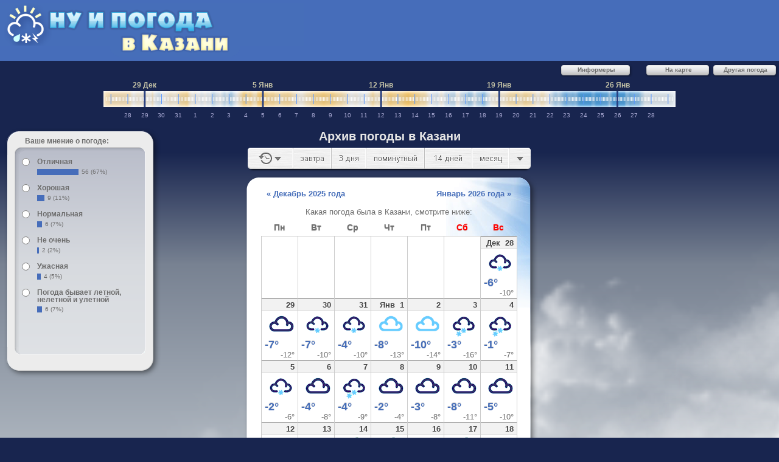

--- FILE ---
content_type: text/html; charset=UTF-8
request_url: https://kazan.nuipogoda.ru/%D0%B0%D1%80%D1%85%D0%B8%D0%B2-%D0%BF%D0%BE%D0%B3%D0%BE%D0%B4%D1%8B
body_size: 13055
content:
<!DOCTYPE html PUBLIC "-//W3C//DTD XHTML 1.0 Transitional//EN" "http://www.w3.org/TR/xhtml1/DTD/xhtml1-transitional.dtd">
<html xmlns="http://www.w3.org/1999/xhtml" xml:lang="ru" lang="ru">
<head>
    <meta http-equiv="content-type" content="text/html; charset=UTF-8"/>
    <title>Погода в Казани за 30 дней, дневник погоды – Казань, Республика Татарстан, Россия – НУ И ПОГОДА</title>
    <meta name="description" content="Дневник погоды в Казани за прошедшие 30 дней. Россия, Республика Татарстан. Погода Казань за прошедшие 30 дней. Температура воздуха 🌡️, облачность ☁, осадки ☔."/>    <meta http-equiv="content-language" content="RU"/>
    <meta name="google-site-verification" content="IRbRL1tvnuOXTVgP/j6Dcj1QupEdFu6Vj06elMz3C/Y="/>
    <meta name="yandex-verification" content=""/>
    <link rel="canonical" href="https://kazan.nuipogoda.ru/архив-погоды">
    <link rel="shortcut icon" type="image/x-icon" href="/favicon.ico?ver=2oAfcrS" />
    <script>
window.yaContextCb=window.yaContextCb||[];
function onYAdError() {
    var script = document.createElement('script');
    script.src = 'https://an.yandex.ru/system/context.js';
    script.async = true;
    document.head.appendChild(script);
}
</script>
<script async src="//yandex.ru/ads/system/context.js" crossorigin="anonymous" onerror="onYAdError()"></script>    <script>var startTime=(new Date).getTime()</script>
    <link type="text/css" rel="stylesheet" href="/main.css?ver=8WAROZb"/>
    <link type="text/css" rel="stylesheet" media="print" href="/print.css?ver=60iln9c"/>
    <script async src="https://www.googletagmanager.com/gtag/js?id=G-BY6TE6XXYS"></script>
<script>
    window.dataLayer=window.dataLayer||[];
    function gtag(){dataLayer.push(arguments);}
    gtag('js', new Date());
    gtag('set', 'dimension1', 'city');
    gtag('set', 'dimension2', '8');
    gtag('set', 'dimension3', 'desktop');
    gtag('config', 'G-BY6TE6XXYS');
</script>
<script type="text/javascript">(function(m,e,t,r,i,k,a){m[i]=m[i]||function(){(m[i].a=m[i].a||[]).push(arguments)}; m[i].l=1*new Date(); for (var j = 0; j < document.scripts.length; j++) {if (document.scripts[j].src === r) { return; }} k=e.createElement(t),a=e.getElementsByTagName(t)[0],k.async=1,k.src=r,a.parentNode.insertBefore(k,a)}) (window, document, "script", "https://mc.yandex.ru/metrika/tag.js", "ym"); ym(140984, "init", { clickmap:true, trackLinks:true, accurateTrackBounce:true, webvisor:true, trackHash:true, params:{cityid:'8', type:'old'}});</script>
<noscript><div><img src="https://mc.yandex.ru/watch/140984" style="position:absolute; left:-9999px;" alt="" /></div></noscript>
    <!--[if lt IE 9]>
    <script src="/excanvas.js?ver=2oAfcrS"></script>
    <script src="/mcanvas.js?ver=2oAfcrS"></script>
    <![endif]-->
    <script type="text/javascript" src="/main.js?ver=6Cnxkhi"></script>
</head>
<body>
    <div id="all">
        <div id="header">
    <div id="btop">
        <div id="btopinner">

<script type="text/javascript"><!--
    (function(){
        var mu = mart.util;
        var doc = document;
        var el = doc.compatMode == 'CSS1Compat' ? doc.documentElement : doc.body;
        var extraSize = el.clientWidth - 597;
        var all_width;
        var rightBannerWidth = Math.floor(el.clientWidth * 0.96 - 720);
        var rightBannerHeight = Math.floor(el.clientHeight - 300);
        if (extraSize >= 1000) {
            all_width = 1580;
            rightBannerWidth -= 574;
            window.tableBanner = '46';
            mu.addCssText('#content.content_forecast{width:1002px}' +
                'table.weather{width:1000px}' +
                'table.calendar div.date{font-size:1.2em}' +
                'table.calendar div.day{width:141px}' +
                'table.calendar span.max{font-size:1.9em}' +
                'table.calendar span.min{font-size:1.5em;padding-top:0}');
        } else if (extraSize >= 728) {
            all_width = 1308;
            rightBannerWidth -= 302;
            window.tableBanner = '45';
            mu.addCssText('#content.content_forecast{width:730px}' +
                'table.weather{width:728px}' +
                'table.calendar div.date{font-size:1.2em}' +
                'table.calendar div.day{width:103px}' +
                'table.calendar span.max{font-size:1.7em}' +
                'table.calendar span.min{font-size:1.3em}');
        } else {
            window.tableBanner = '44';
        }

        var big_banner = el.clientWidth >= 1255;
        if (big_banner) {
            if (!all_width || all_width < 1238) {
                all_width = 1238;
            }
            rightBannerHeight -= 30;
            window.big_banner = true;
            window.big_banner_width = all_width - 510;
            mu.addCssText('#logo{top:5px}#header{height:100px}#world{top:100px}' +
                '#btop{min-width:738px;height:100px;line-height:100px;}' +
                '#btop #btopinner{width:' + (window.big_banner_width >= 970 ? '970' : '728') + 'px;height:90px}');
            window.topBanner = window.big_banner_width >= 970 ? '39' : '37';
        }

        window.rightBanner = rightBannerWidth >= 300 ?
            rightBannerHeight >= 600 ? '43' /* [300,600] */ : '42' /* [300,250] */ :
            rightBannerWidth >= 250 ? '41' /* [250,250] */ : '40' /* [240,400] */;

        mu.addCssText('#adv{width:' + (rightBannerWidth >= 300 ? 300 : 240) + 'px}');

        if (all_width) {
            mu.addCssText('#all{min-width:' + all_width + 'px}* html #all{width:expression(this.offsetParent.offsetWidth<' +
                all_width + '?"' + all_width + 'px":"auto")}');
        }
    })();
    //-->
</script>
                <div id="yandex_ad_rtb_top"></div>
<script>
  window.yaContextCb.push(()=>{
    Ya.Context.AdvManager.render({
      blockId: "R-A-57178-" + (window.topBanner || "38"),
      renderTo: "yandex_ad_rtb_top",
      statId: 14    })
  })
</script>
                </div>
            </div>
        </div>
        <a id="logo" href="/"></a>
        <div id="world">
            <div id="sky" class="widget full"></div>
            <div id="city">
                <div id="effad_slot_402421292576982" class="city-b1"></div>
                <script>
                    window.effad_slots = window.effad_slots || [];
                    window.effad_slots.push('402421292576982');
                </script>
                <div id="effad_slot_402421292577468" class="city-b3"></div>
                <script>
                    window.effad_slots = window.effad_slots || [];
                    window.effad_slots.push('402421292577468');
                </script>
                <div id="effad_slot_402421292577668" class="city-b4"></div>
                <script>
                    window.effad_slots = window.effad_slots || [];
                    window.effad_slots.push('402421292577668');
                </script>
                <div id="effad_slot_402421292577835" class="city-b5"></div>
                <script>
                    window.effad_slots = window.effad_slots || [];
                    window.effad_slots.push('402421292577835');
                </script>
            </div>
            <div id="ground" class="widget full"></div>
        </div>
        <div id="body">
        <div id="sel">
            <a href="//nuipogoda.ru" style="width:11em;">
                <span class="cn tl"></span>
                <span class="cn tr"></span>
                <span class="cn bl"></span>
                <span class="cn br"></span>
                <div>Другая погода</div>
            </a>
            <a href="http://pogodanakarte.ru/#8" style="width:11em;">
                <span class="cn tl"></span>
                <span class="cn tr"></span>
                <span class="cn bl"></span>
                <span class="cn br"></span>
                <div>На карте</div>
            </a>
            <a id="bookmark" style="display:none;width:11em;"
               title="Ну и погода в Казани"
               href="//kazan.nuipogoda.ru">
                <span class="cn tl"></span>
                <span class="cn tr"></span>
                <span class="cn bl"></span>
                <span class="cn br"></span>
                <div>В избранное</div>
            </a>
            <a id="informer_btn" href="/informer.html" style="width:12em;">
                <span class="cn tl"></span>
                <span class="cn tr"></span>
                <span class="cn bl"></span>
                <span class="cn br"></span>
                <div>Информеры</div>
            </a>
        </div>

        <div id="timeScale" class="widget"></div>

        <div id="controls">
            <div class="bg">
                <div class="t"></div>
                <div class="m"></div>
                <div class="b"></div>
            </div>
            <div id="voting" class="content"></div>
        </div>

        <div id="adv"><div id="yandex_ad_rtb"></div>
<script>
  window.yaContextCb.push(()=>{
    Ya.Context.AdvManager.render({
      blockId: "R-A-57178-" + (window.rightBanner || "40"),
      renderTo: "yandex_ad_rtb",
      statId: 14    })
  })
</script>
</div>

        <div style="height:0"></div>

        <div id="navigation-title" class="center">
            <h1>Архив погоды в Казани</h1>
        </div>
        <div id="content" class="center content_forecast">
<div class="inner">
    <div class="forecast">
        <div class="container top-links">
            <div class="table-header">Какая погода была в Казани, смотрите ниже:</div>
            <table class="weather calendar">
                <thead>
                <tr>
                    <th class="workday">Пн</th>
                    <th class="workday">Вт</th>
                    <th class="workday">Ср</th>
                    <th class="workday">Чт</th>
                    <th class="workday">Пт</th>
                    <th class="weekend">Сб</th>
                    <th class="weekend">Вс</th>
                </tr>
                </thead>
                <tbody class="tbody-forecast"><tr><td/><td/><td/><td/><td/><td/><td time='1766880000000'><a href='28-декабря#2025'><div class='day'><div class='date'><span class='month'>Дек</span><span class='number'>28</span></div><div class='icon'><div class='i e4' title='пасмурно, слабый снег'><div></div></div><div class="cl_title">пасмурно<br/>слабый снег</div></div><div class='info'><div class='temp blink'><span class='max'>-6°</span><span class='min'>-10°</span></div></div></div></a></td></tr><tr><td time='1766966400000'><a href='29-декабря#2025'><div class='day'><div class='date'><span class='number'>29</span></div><div class='icon'><div class='i e0' title='пасмурно, без осадков'><div></div></div><div class="cl_title">пасмурно<br/>без осадков</div></div><div class='info'><div class='temp blink'><span class='max'>-7°</span><span class='min'>-12°</span></div></div></div></a></td><td time='1767052800000'><a href='30-декабря#2025'><div class='day'><div class='date'><span class='number'>30</span></div><div class='icon'><div class='i e4' title='пасмурно, слабый снег'><div></div></div><div class="cl_title">пасмурно<br/>слабый снег</div></div><div class='info'><div class='temp blink'><span class='max'>-7°</span><span class='min'>-10°</span></div></div></div></a></td><td time='1767139200000'><a href='31-декабря#2025'><div class='day'><div class='date'><span class='number'>31</span></div><div class='icon'><div class='i e4' title='пасмурно, слабый снег'><div></div></div><div class="cl_title">пасмурно<br/>слабый снег</div></div><div class='info'><div class='temp blink'><span class='max'>-4°</span><span class='min'>-10°</span></div></div></div></a></td><td time='1767225600000'><a href='1-января#2026'><div class='day'><div class='date'><span class='month'>Янв</span><span class='number'>1</span></div><div class='icon'><div class='i d0' title='облачно, без осадков'><div></div></div><div class="cl_title">облачно<br/>без осадков</div></div><div class='info'><div class='temp blink'><span class='max'>-8°</span><span class='min'>-13°</span></div></div></div></a></td><td time='1767312000000'><a href='2-января#2026'><div class='day'><div class='date'><span class='number'>2</span></div><div class='icon'><div class='i d0' title='облачно, без осадков'><div></div></div><div class="cl_title">облачно<br/>без осадков</div></div><div class='info'><div class='temp blink'><span class='max'>-10°</span><span class='min'>-14°</span></div></div></div></a></td><td time='1767398400000'><a href='3-января#2026'><div class='day'><div class='date'><span class='number'>3</span></div><div class='icon'><div class='i e15' title='пасмурно, метель'><div></div></div><div class="cl_title">пасмурно<br/>метель</div></div><div class='info'><div class='temp blink'><span class='max'>-3°</span><span class='min'>-16°</span></div></div></div></a></td><td time='1767484800000'><a href='4-января#2026'><div class='day'><div class='date'><span class='number'>4</span></div><div class='icon'><div class='i e15' title='пасмурно, метель'><div></div></div><div class="cl_title">пасмурно<br/>метель</div></div><div class='info'><div class='temp blink'><span class='max'>-1°</span><span class='min'>-7°</span></div></div></div></a></td></tr><tr><td time='1767571200000'><a href='5-января#2026'><div class='day'><div class='date'><span class='number'>5</span></div><div class='icon'><div class='i e4' title='пасмурно, слабый снег'><div></div></div><div class="cl_title">пасмурно<br/>слабый снег</div></div><div class='info'><div class='temp blink'><span class='max'>-2°</span><span class='min'>-6°</span></div></div></div></a></td><td time='1767657600000'><a href='6-января#2026'><div class='day'><div class='date'><span class='number'>6</span></div><div class='icon'><div class='i e0' title='пасмурно, без осадков'><div></div></div><div class="cl_title">пасмурно<br/>без осадков</div></div><div class='info'><div class='temp blink'><span class='max'>-4°</span><span class='min'>-8°</span></div></div></div></a></td><td time='1767744000000'><a href='7-января#2026'><div class='day'><div class='date'><span class='number'>7</span></div><div class='icon'><div class='i e6' title='пасмурно, сильный снег'><div></div></div><div class="cl_title">пасмурно<br/>сильный снег</div></div><div class='info'><div class='temp blink'><span class='max'>-4°</span><span class='min'>-9°</span></div></div></div></a></td><td time='1767830400000'><a href='8-января#2026'><div class='day'><div class='date'><span class='number'>8</span></div><div class='icon'><div class='i e0' title='пасмурно, без осадков'><div></div></div><div class="cl_title">пасмурно<br/>без осадков</div></div><div class='info'><div class='temp blink'><span class='max'>-2°</span><span class='min'>-4°</span></div></div></div></a></td><td time='1767916800000'><a href='9-января#2026'><div class='day'><div class='date'><span class='number'>9</span></div><div class='icon'><div class='i e0' title='пасмурно, без осадков'><div></div></div><div class="cl_title">пасмурно<br/>без осадков</div></div><div class='info'><div class='temp blink'><span class='max'>-3°</span><span class='min'>-8°</span></div></div></div></a></td><td time='1768003200000'><a href='10-января#2026'><div class='day'><div class='date'><span class='number'>10</span></div><div class='icon'><div class='i e0' title='пасмурно, без осадков'><div></div></div><div class="cl_title">пасмурно<br/>без осадков</div></div><div class='info'><div class='temp blink'><span class='max'>-8°</span><span class='min'>-11°</span></div></div></div></a></td><td time='1768089600000'><a href='11-января#2026'><div class='day'><div class='date'><span class='number'>11</span></div><div class='icon'><div class='i e0' title='пасмурно, без осадков'><div></div></div><div class="cl_title">пасмурно<br/>без осадков</div></div><div class='info'><div class='temp blink'><span class='max'>-5°</span><span class='min'>-10°</span></div></div></div></a></td></tr><tr><td time='1768176000000'><a href='12-января#2026'><div class='day'><div class='date'><span class='number'>12</span></div><div class='icon'><div class='i e5' title='пасмурно, снег'><div></div></div><div class="cl_title">пасмурно<br/>снег</div></div><div class='info'><div class='temp blink'><span class='max'>-3°</span><span class='min'>-7°</span></div></div></div></a></td><td time='1768262400000'><a href='13-января#2026'><div class='day'><div class='date'><span class='number'>13</span></div><div class='icon'><div class='i e4' title='пасмурно, слабый снег'><div></div></div><div class="cl_title">пасмурно<br/>слабый снег</div></div><div class='info'><div class='temp blink'><span class='max'>-1°</span><span class='min'>-4°</span></div></div></div></a></td><td time='1768348800000'><a href='14-января#2026'><div class='day'><div class='date'><span class='number'>14</span></div><div class='icon'><div class='i b0' title='малооблачно, без осадков'><div></div></div><div class="cl_title">малооблачно<br/>без осадков</div></div><div class='info'><div class='temp blink'><span class='max'>-3°</span><span class='min'>-10°</span></div></div></div></a></td><td time='1768435200000'><a href='15-января#2026'><div class='day'><div class='date'><span class='number'>15</span></div><div class='icon'><div class='i b0' title='малооблачно, без осадков'><div></div></div><div class="cl_title">малооблачно<br/>без осадков</div></div><div class='info'><div class='temp blink'><span class='max'>-9°</span><span class='min'>-13°</span></div></div></div></a></td><td time='1768521600000'><a href='16-января#2026'><div class='day'><div class='date'><span class='number'>16</span></div><div class='icon'><div class='i a0' title='ясно, без осадков'><div></div></div><div class="cl_title">ясно<br/>без осадков</div></div><div class='info'><div class='temp blink'><span class='max'>-9°</span><span class='min'>-14°</span></div></div></div></a></td><td time='1768608000000'><a href='17-января#2026'><div class='day'><div class='date'><span class='number'>17</span></div><div class='icon'><div class='i b0' title='малооблачно, без осадков'><div></div></div><div class="cl_title">малооблачно<br/>без осадков</div></div><div class='info'><div class='temp blink'><span class='max'>-11°</span><span class='min'>-17°</span></div></div></div></a></td><td time='1768694400000'><a href='18-января#2026'><div class='day'><div class='date'><span class='number'>18</span></div><div class='icon'><div class='i e0' title='пасмурно, без осадков'><div></div></div><div class="cl_title">пасмурно<br/>без осадков</div></div><div class='info'><div class='temp blink'><span class='max'>-8°</span><span class='min'>-17°</span></div></div></div></a></td></tr><tr><td time='1768780800000'><a href='19-января#2026'><div class='day'><div class='date'><span class='number'>19</span></div><div class='icon'><div class='i e4' title='пасмурно, слабый снег'><div></div></div><div class="cl_title">пасмурно<br/>слабый снег</div></div><div class='info'><div class='temp blink'><span class='max'>-5°</span><span class='min'>-8°</span></div></div></div></a></td><td time='1768867200000'><a href='20-января#2026'><div class='day'><div class='date'><span class='number'>20</span></div><div class='icon'><div class='i e4' title='пасмурно, слабый снег'><div></div></div><div class="cl_title">пасмурно<br/>слабый снег</div></div><div class='info'><div class='temp blink'><span class='max'>-4°</span><span class='min'>-7°</span></div></div></div></a></td><td time='1768953600000'><a href='21-января#2026'><div class='day'><div class='date'><span class='number'>21</span></div><div class='icon'><div class='i e4' title='пасмурно, слабый снег'><div></div></div><div class="cl_title">пасмурно<br/>слабый снег</div></div><div class='info'><div class='temp blink'><span class='max'>-7°</span><span class='min'>-11°</span></div></div></div></a></td><td time='1769040000000'><a href='22-января#2026'><div class='day'><div class='date'><span class='number'>22</span></div><div class='icon'><div class='i b0' title='малооблачно, без осадков'><div></div></div><div class="cl_title">малооблачно<br/>без осадков</div></div><div class='info'><div class='temp blink'><span class='max'>-11°</span><span class='min'>-20°</span></div></div></div></a></td><td time='1769126400000'><a href='23-января#2026'><div class='day'><div class='date'><span class='number'>23</span></div><div class='icon'><div class='i b0' title='малооблачно, без осадков'><div></div></div><div class="cl_title">малооблачно<br/>без осадков</div></div><div class='info'><div class='temp blink'><span class='max'>-18°</span><span class='min'>-24°</span></div></div></div></a></td><td time='1769212800000'><a href='24-января#2026'><div class='day'><div class='date'><span class='number'>24</span></div><div class='icon'><div class='i d0' title='облачно, без осадков'><div></div></div><div class="cl_title">облачно<br/>без осадков</div></div><div class='info'><div class='temp blink'><span class='max'>-20°</span><span class='min'>-27°</span></div></div></div></a></td><td time='1769299200000'><a href='25-января#2026'><div class='day'><div class='date'><span class='number'>25</span></div><div class='icon'><div class='i b0' title='малооблачно, без осадков'><div></div></div><div class="cl_title">малооблачно<br/>без осадков</div></div><div class='info'><div class='temp blink'><span class='max'>-17°</span><span class='min'>-24°</span></div></div></div></a></td></tr><tr><td time='1769385600000'><a href='26-января#2026'><div class='day'><div class='date'><span class='number'>26</span></div><div class='icon'><div class='i b0' title='малооблачно, без осадков'><div></div></div><div class="cl_title">малооблачно<br/>без осадков</div></div><div class='info'><div class='temp blink'><span class='max'>-18°</span><span class='min'>-26°</span></div></div></div></a></td><td time='1769472000000'><a href='27-января#2026'><div class='day'><div class='date'><span class='number'>27</span></div><div class='icon'><div class='i d4' title='облачно, слабый снег'><div></div></div><div class="cl_title">облачно<br/>слабый снег</div></div><div class='info'><div class='temp blink'><span class='max'>-11°</span><span class='min'>-19°</span></div></div></div></a></td><td/><td/><td/><td/><td/></tr></tbody>
            </table></div>
        <div id="table_banner"></div>
<script>
  window.yaContextCb.push(()=>{
    Ya.Context.AdvManager.render({
      blockId: "R-A-57178-" + (window.tableBanner || "44"),
      renderTo: "table_banner",
      statId: 14    })
  })
</script>
        <div class="notice">История и дневник погоды в Казани за прошедший месяц.</div>
        <div class="navi">
            <a class="prev-month" href="/декабрь-2025">« Декабрь 2025 года</a><a class="next-month" href="/погода-на-январь">Январь 2026 года »</a>            <div class="clear"></div>
        </div>
    </div>
    <iframe class="share" src="/yashare.html"
        scrolling="no" frameborder="0" allowTransparency="true"
        marginheight="0" marginwidth="0" hspace="0" vspace="0"></iframe></div>
<div class="bg g ul"></div>
<div class="bg g um"></div>
<div class="bg ur"></div>
<div class="bg v l"></div>
<div class="bg v r"></div>
<div class="bg g dl"></div>
<div class="bg g dm"></div>
<div class="bg g dr"></div>
</div>
<div id="nav-container">
<div id="navigation" class="center">
    <nav>
        <ul id="nav-menu">
            <em class="ie6-pnl"></em>
            <li><a id="archive" href="#">
                    <em class="ie6-bgr"></em>
                    <span><em class="ie6-txt"></em>Архив погоды</span></a></li>
            <li><a id="tomorrow" href="/погода-на-завтра">
                    <em class="ie6-bgr"></em>
                    <span><em class="ie6-txt"></em>Прогноз погоды на завтра</span></a></li>
            <li><a id="day3" href="/погода-на-3-дня">
                    <em class="ie6-bgr"></em>
                    <span><em class="ie6-txt"></em>Прогноз погоды на 3 дня</span></a></li>
            <li><a id="day5" href="/">
                    <em class="ie6-bgr"></em>
                    <span><em class="ie6-txt"></em>Поминутный прогноз погоды</span></a></li>
            <li><a id="day14" href="/погода-на-14-дней">
                    <em class="ie6-bgr"></em>
                    <span><em class="ie6-txt"></em>Прогноз погоды на 14 дней</span></a></li>
            <li><a id="day30" href="/погода-на-месяц">
                    <em class="ie6-bgr"></em>
                    <span><em class="ie6-txt"></em>Прогноз погоды на месяц</span></a></li>
            <li><a id="forecasts" href="#">
                    <em class="ie6-bgr"></em>
                    <span><em class="ie6-txt"></em>Прогноз погоды</span></a></li>
        </ul>
        <div id="nav-forecasts" class="nav-dropdown" style="visibility:hidden;">
            <h2>Прогноз погоды:</h2>
            <ul>
                <li><a href="/погода-на-сегодня">на сегодня</a></li>
                <li><a href="/погода-на-выходные">на выходные</a></li>
                <li><a href="/погода-на-5-дней">на 5 дней</a></li>
                <li><a href="/погода-на-неделю">на неделю</a></li>
                <li><a href="/погода-на-10-дней">на 10 дней</a></li>
                <li><a href="/погода-на-2-недели">на 2 недели</a></li>
                <li><a href="/погода-на-новый-год">на Новый год</a></li>
            </ul>
            <h2>Долгосрочный прогноз:</h2>
            <ul class="last-branch"><li><a href="/погода-на-январь">на январь 2026 г.</a></li><li><a href="/погода-на-февраль">на февраль 2026 г.</a></li><li><a href="/погода-на-март">на март 2026 г.</a></li><li><a href="/погода-на-апрель">на апрель 2026 г.</a></li><li><a href="/погода-на-май">на май 2026 г.</a></li><li><a href="/погода-на-июнь">на июнь 2026 г.</a></li><li><a href="/погода-на-июль">на июль 2026 г.</a></li>                <li><a href="/погода-2026">на 2026 год</a></li>
                            </ul>
        </div>
        <div id="nav-archive" class="nav-dropdown" style="visibility:hidden;">
            <h2>Архив погоды:</h2>
            <ul>
                <li><a href="/погода-вчера">за вчера</a></li>
                <li><a href="/архив-погоды">за 30 дней</a></li>
            </ul>
            <div id="archive-left"></div>
            <div id="archive-right">
                <div id="archive-up" class="archive-button archive-button-disable">
                    <a href="#" class="archive-button-icon"><em class="ie6-button"></em></a>
                </div>
                <div id="archive-list"></div>
                <div id="archive-down" class="archive-button">
                    <a href="#" class="archive-button-icon"><em class="ie6-button"></em></a>
                </div>
            </div>
            <div class="clear"></div>
        </div>
    </nav>
    <script>var mn = new mart.Navigation('', 1769610641, 180);</script>
</div>
</div>
        </div>
<div id="footer">
    <div class="counters"></div>
    <div id="links">
        <a href="about.html">О сайте</a>|
        <a href="about.html#feedback">Обратная связь</a>|
                <a href="agreement.html">Пользовательское соглашение</a>
    </div>
    <div style="clear:both;"></div>
</div>
<div id="generated">
    <div><a href="/" class="nolink">Погода в Казани</a> за прошедший месяц предоставлена для личного некоммерческого использования.</div>
    <div>
        Чтобы узнать погоду не только в Казани, но и в других населённых пунктах, перейдите на
        <a href="//nuipogoda.ru">главный погодный сайт</a> и введите название в строке поиска. </div>
</div>
    </div>

<script type="text/javascript">var la=55.78874;var lg=49.12214;var serverTime=1769610641;var timezoneOffset=180;var forecast=[[1766880000,-6.1,741,1,150,0,100,4],[1766883600,-6.2,741,1,166,0,80,4],[1766887200,-6.3,741,1,184,0,90,4],[1766890800,-6.5,741,1,200,0,100,0],[1766894400,-7.3,741,1,225,0,75,4],[1766898000,-8,741,2,241,0,75,4],[1766901600,-8.8,742,2,250,0,75,0],[1766905200,-9.4,742,2,247,0,80,4],[1766908800,-10,742,2,243,0,90,4],[1766912400,-10,743,2,240,0,100,0],[1766916000,-9.7,743,2,238,0,80,4],[1766919600,-9.3,743,1,235,0,90,4],[1766923200,-9,743,1,230,0,100,4],[1766926800,-8.8,743,1,230,0,80,4],[1766930400,-8.6,744,0,230,0,90,4],[1766934000,-8.4,744,0,0,0,100,0],[1766937600,-8.6,744,0,90,0,100,0],[1766941200,-8.8,744,1,90,0,100,0],[1766944800,-9.1,744,1,90,0,100,0],[1766948400,-8.9,744,1,90,0,100,0],[1766952000,-8.8,744,0,90,0,100,0],[1766955600,-8.6,744,0,0,0,100,0],[1766959200,-8.4,744,0,180,0,100,0],[1766962800,-8.2,744,0,180,0,100,0],[1766966400,-8,744,0,0,0,100,0],[1766970000,-8.3,744,0,180,0,100,0],[1766973600,-8.5,745,0,180,0,100,0],[1766977200,-8.8,745,0,0,0,100,0],[1766980800,-9,745,0,350,0,100,0],[1766984400,-9.1,745,1,350,0,100,0],[1766988000,-9.3,745,1,350,0,100,0],[1766991600,-9.4,745,1,350,0,80,4],[1766995200,-9.4,746,0,350,0,90,4],[1766998800,-9.5,746,0,0,0,100,4],[1767002400,-8.2,746,0,180,0,75,4],[1767006000,-6.9,746,0,180,0,75,4],[1767009600,-7.9,746,0,0,0,75,0],[1767013200,-8.8,746,0,110,0,70,4],[1767016800,-9.7,746,1,110,0,60,4],[1767020400,-10.6,746,1,110,0,50,0],[1767024000,-10.9,746,1,115,0,67,0],[1767027600,-11.1,746,2,118,0,83,0],[1767031200,-11.3,746,2,120,0,100,0],[1767034800,-11.6,746,2,114,0,100,0],[1767038400,-11.9,746,1,105,0,100,0],[1767042000,-12.2,746,1,90,0,100,0],[1767045600,-11.6,746,1,95,0,100,0],[1767049200,-11,746,2,98,0,100,0],[1767052800,-10.3,746,2,100,0,100,0],[1767056400,-10.2,745,2,97,0,100,0],[1767060000,-10,745,2,93,0,100,0],[1767063600,-9.8,745,2,90,0,100,0],[1767067200,-9.6,745,3,90,0,80,4],[1767070800,-9.4,745,3,90,0,90,4],[1767074400,-9.2,745,4,90,0,100,0],[1767078000,-9.1,745,4,90,0,80,4],[1767081600,-9,745,3,90,0,90,4],[1767085200,-8.8,745,3,90,0,100,0],[1767088800,-8.5,744,3,90,0,80,4],[1767092400,-8.1,744,2,90,0,90,4],[1767096000,-7.7,744,2,90,0,100,4],[1767099600,-7.9,744,3,90,0,80,4],[1767103200,-8,743,3,90,0,90,4],[1767106800,-8.1,743,4,90,0,100,4],[1767110400,-8.3,743,4,90,0,80,4],[1767114000,-8.4,742,4,90,0,90,4],[1767117600,-8.5,742,4,90,0,100,4],[1767121200,-8.5,742,4,87,0,80,4],[1767124800,-8.5,741,3,84,0,90,4],[1767128400,-8.4,741,3,80,0,100,4],[1767132000,-7.9,741,3,85,0,80,4],[1767135600,-7.4,741,2,91,0,90,4],[1767139200,-6.9,741,2,100,0,100,4],[1767142800,-6.4,740,2,103,0,80,4],[1767146400,-5.9,740,2,107,0,90,4],[1767150000,-5.4,740,2,110,0,100,4],[1767153600,-5.1,740,2,117,0,80,4],[1767157200,-4.8,739,2,123,0,90,4],[1767160800,-4.5,739,2,130,0,100,0],[1767164400,-4.5,739,2,120,0,80,4],[1767168000,-4.5,738,2,110,0,90,4],[1767171600,-4.5,738,2,100,0,100,4],[1767175200,-4.2,738,2,111,0,80,4],[1767178800,-3.9,738,1,130,0,90,4],[1767182400,-3.5,738,1,160,0,100,4],[1767186000,-4.5,738,1,163,0,83,4],[1767189600,-5.5,739,1,167,0,67,4],[1767193200,-6.6,739,1,170,0,50,0],[1767196800,-7.4,740,1,167,0,53,0],[1767200400,-8.2,740,1,163,0,57,0],[1767204000,-9.1,740,1,160,0,60,0],[1767207600,-9.3,740,1,160,0,73,0],[1767211200,-9.6,740,1,160,0,87,0],[1767214800,-9.8,741,1,160,0,100,0],[1767218400,-9.3,741,1,150,0,80,4],[1767222000,-8.8,741,1,140,0,90,4],[1767225600,-8.3,741,1,130,0,100,4],[1767229200,-8.9,741,1,123,0,78,4],[1767232800,-9.5,741,1,117,0,84,4],[1767236400,-10.2,742,1,110,0,90,0],[1767240000,-10.2,742,1,120,0,72,4],[1767243600,-10.1,742,1,130,0,66,4],[1767247200,-10,742,1,140,0,60,0],[1767250800,-10.5,743,1,153,0,68,4],[1767254400,-10.9,743,1,167,0,53,4],[1767258000,-11,744,1,180,0,39,0],[1767261600,-10.8,744,1,183,0,58,4],[1767265200,-10.7,744,1,187,0,74,4],[1767268800,-10.6,744,1,190,0,90,4],[1767272400,-9.9,745,1,187,0,55,4],[1767276000,-9.5,745,1,183,0,65,4],[1767279600,-10.2,746,1,180,0,75,4],[1767283200,-10.5,747,1,170,0,78,4],[1767286800,-10.7,747,1,160,0,84,4],[1767290400,-11,748,1,150,0,90,4],[1767294000,-10.9,749,1,195,0,50,4],[1767297600,-10.7,750,1,226,0,50,4],[1767301200,-10.6,750,2,240,0,50,0],[1767304800,-11.4,751,2,231,0,42,0],[1767308400,-12.1,752,1,215,0,33,0],[1767312000,-12.9,753,1,190,0,25,0],[1767315600,-13.3,754,1,177,0,47,0],[1767319200,-13.5,754,1,163,0,68,0],[1767322800,-13.1,755,1,150,0,90,0],[1767326400,-12.6,755,1,157,0,78,4],[1767330000,-12.2,756,1,163,0,84,4],[1767333600,-11.7,756,1,170,0,90,4],[1767337200,-11.5,757,1,167,0,80,4],[1767340800,-11.4,758,1,163,0,90,4],[1767344400,-11.2,758,1,160,0,100,4],[1767348000,-10.9,758,1,210,0,45,4],[1767351600,-10.5,759,2,231,0,35,4],[1767355200,-10.3,759,3,240,0,25,0],[1767358800,-10.9,759,2,233,0,45,4],[1767362400,-11.6,759,1,199,0,35,4],[1767366000,-12.2,759,1,100,0,25,0],[1767369600,-12.7,759,1,95,0,42,0],[1767373200,-13.2,759,2,92,0,58,0],[1767376800,-13.6,760,2,90,0,75,0],[1767380400,-13,759,2,94,0,60,4],[1767384000,-12.3,759,1,100,0,80,4],[1767387600,-11.7,759,1,110,0,100,4],[1767391200,-12.2,759,1,115,0,80,4],[1767394800,-12.7,759,2,118,0,90,4],[1767398400,-13.2,759,2,120,0,100,0],[1767402000,-14,759,2,113,0,80,4],[1767405600,-14.9,758,2,107,0,90,4],[1767409200,-15.6,758,2,100,0,100,0],[1767412800,-14.7,757,2,104,0,80,4],[1767416400,-13.8,756,3,108,0,90,4],[1767420000,-12.9,756,3,110,0,100,4],[1767423600,-12.3,755,3,112,0,100,4],[1767427200,-11.7,755,2,116,0,100,4],[1767430800,-11.2,754,2,120,0,100,4],[1767434400,-10.5,754,2,120,0,100,4],[1767438000,-9.9,754,2,120,0,100,4],[1767441600,-9.3,754,2,120,0,100,4],[1767445200,-8.8,753,2,120,0,100,4],[1767448800,-8.4,753,2,120,0,100,4],[1767452400,-7.9,753,2,120,0,100,4],[1767456000,-7.1,752,2,123,0,100,4],[1767459600,-6.3,752,2,127,0,100,4],[1767463200,-5.5,752,2,130,0,100,15],[1767466800,-4.6,751,2,143,0,100,4],[1767470400,-3.7,751,3,153,0,100,4],[1767474000,-2.7,751,3,160,0,100,15],[1767477600,-2.8,751,3,160,0,100,4],[1767481200,-2.8,751,3,160,0,100,4],[1767484800,-2.9,751,3,160,0,100,15],[1767488400,-3.6,751,3,160,0,100,4],[1767492000,-4.3,751,2,160,0,100,4],[1767495600,-5.1,751,2,160,0,100,15],[1767499200,-4.5,750,2,153,0,100,4],[1767502800,-3.9,750,2,147,0,100,4],[1767506400,-3.3,749,2,140,0,100,15],[1767510000,-4,749,2,131,0,100,4],[1767513600,-4.6,748,3,125,0,100,4],[1767517200,-5.2,748,3,120,0,100,15],[1767520800,-5.7,747,3,123,0,100,4],[1767524400,-6.3,746,3,127,0,100,4],[1767528000,-6.9,745,3,130,0,100,15],[1767531600,-6.7,745,2,130,0,100,4],[1767535200,-6.5,745,2,130,0,100,4],[1767538800,-6.4,745,1,130,0,100,15],[1767542400,-4.9,745,1,218,0,100,4],[1767546000,-3.5,746,2,252,0,100,4],[1767549600,-2,746,3,260,0,100,4],[1767553200,-1.7,748,3,257,0,100,4],[1767556800,-1.5,749,3,253,0,100,4],[1767560400,-1.2,750,3,250,0,100,0],[1767564000,-1.3,750,3,250,0,80,0],[1767567600,-1.5,751,3,250,0,90,0],[1767571200,-1.7,752,3,250,0,100,0],[1767574800,-1.9,752,3,246,0,100,4],[1767578400,-2.2,753,4,243,0,100,4],[1767582000,-2.4,754,4,240,0,100,0],[1767585600,-2.8,754,3,239,0,80,0],[1767589200,-3.1,754,2,237,0,90,0],[1767592800,-3.5,755,1,230,0,100,0],[1767596400,-3.9,754,1,220,0,80,4],[1767600000,-4.4,754,1,210,0,90,4],[1767603600,-4.8,754,1,200,0,100,4],[1767607200,-4.6,754,1,197,0,80,4],[1767610800,-4.4,754,1,193,0,90,4],[1767614400,-4.2,753,1,190,0,100,0],[1767618000,-4.1,753,1,217,0,80,4],[1767621600,-4.1,753,1,253,0,90,4],[1767625200,-4,753,1,280,0,100,4],[1767628800,-4.4,753,1,273,0,80,4],[1767632400,-4.7,753,1,267,0,90,4],[1767636000,-5.1,753,1,260,0,100,0],[1767639600,-5.2,754,1,270,0,80,4],[1767643200,-5.2,755,2,276,0,90,4],[1767646800,-5.3,755,2,280,0,100,0],[1767650400,-5.5,756,2,276,0,100,0],[1767654000,-5.8,757,3,272,0,100,0],[1767657600,-5.9,758,3,270,0,100,0],[1767661200,-5.7,759,3,270,0,100,0],[1767664800,-5.4,759,3,270,0,100,0],[1767668400,-5.2,760,3,270,0,100,0],[1767672000,-5,761,3,273,0,100,0],[1767675600,-4.8,761,3,277,0,100,0],[1767679200,-4.5,762,3,280,0,100,0],[1767682800,-4.5,763,3,277,0,92,0],[1767686400,-4.5,763,3,273,0,83,0],[1767690000,-4.5,764,3,270,0,75,0],[1767693600,-4.4,764,3,274,0,58,0],[1767697200,-4.2,765,4,277,0,42,0],[1767700800,-4.1,765,4,280,0,25,0],[1767704400,-4.4,766,4,277,0,25,0],[1767708000,-4.6,766,4,273,0,25,0],[1767711600,-4.9,766,4,270,0,25,0],[1767715200,-5.3,767,3,268,0,37,0],[1767718800,-5.7,767,3,265,0,48,0],[1767722400,-6.1,767,2,260,0,60,0],[1767726000,-6.4,768,2,262,0,65,0],[1767729600,-6.7,768,1,265,0,70,0],[1767733200,-7,769,1,270,0,75,0],[1767736800,-7.2,769,1,267,0,83,0],[1767740400,-7.4,769,1,263,0,92,0],[1767744000,-7.6,769,1,260,0,100,0],[1767747600,-8,769,1,230,0,100,0],[1767751200,-8.4,769,1,170,0,100,0],[1767754800,-8.8,769,1,140,0,100,0],[1767758400,-9,769,1,127,0,100,0],[1767762000,-9.2,769,1,113,0,100,0],[1767765600,-9.2,769,1,100,0,100,0],[1767769200,-9.1,769,1,100,0,80,4],[1767772800,-9,769,1,100,0,90,4],[1767776400,-8.9,769,1,100,0,100,4],[1767780000,-8.4,768,1,95,0,80,4],[1767783600,-7.9,768,2,92,0,90,4],[1767787200,-7.5,767,2,90,0,100,4],[1767790800,-7.2,767,2,93,0,80,5],[1767794400,-6.9,766,2,97,0,90,5],[1767798000,-6.6,765,2,100,0,100,5],[1767801600,-6.5,765,2,104,0,100,6],[1767805200,-6.3,764,3,108,0,100,6],[1767808800,-6.2,763,3,110,0,100,6],[1767812400,-5.7,763,3,117,0,97,4],[1767816000,-5.3,762,3,123,0,93,4],[1767819600,-4.8,761,3,130,0,90,0],[1767823200,-4.6,761,2,129,0,80,0],[1767826800,-4.4,760,2,126,0,90,0],[1767830400,-4.2,760,1,120,0,100,0],[1767834000,-4,759,1,117,0,80,0],[1767837600,-3.8,759,1,113,0,90,0],[1767841200,-3.6,758,1,110,0,100,0],[1767844800,-3.5,758,1,140,0,100,0],[1767848400,-3.4,758,2,159,0,100,0],[1767852000,-3.4,757,2,170,0,100,0],[1767855600,-3.3,757,2,177,0,100,0],[1767859200,-3.3,757,2,183,0,100,0],[1767862800,-3.3,757,2,190,0,100,0],[1767866400,-3.1,757,2,187,0,80,4],[1767870000,-2.9,757,2,183,0,90,4],[1767873600,-2.6,757,2,180,0,100,0],[1767877200,-2.4,756,2,173,0,80,4],[1767880800,-2.2,756,2,167,0,90,4],[1767884400,-2,756,2,160,0,100,0],[1767888000,-2.3,756,2,160,0,100,0],[1767891600,-2.5,756,2,160,0,100,0],[1767895200,-2.8,756,2,160,0,100,0],[1767898800,-2.9,755,2,162,0,100,0],[1767902400,-3,755,1,165,0,100,0],[1767906000,-3.2,755,1,170,0,100,0],[1767909600,-3.2,755,1,170,0,100,0],[1767913200,-3.2,755,1,170,0,100,0],[1767916800,-3.2,755,1,170,0,100,0],[1767920400,-3.1,755,1,163,0,100,0],[1767924000,-3,754,1,157,0,100,0],[1767927600,-2.9,754,1,150,0,100,0],[1767931200,-3.2,754,1,160,0,75,0],[1767934800,-3.4,754,2,166,0,83,0],[1767938400,-3.7,753,2,170,0,100,0],[1767942000,-4,753,2,168,0,80,4],[1767945600,-4.4,753,1,165,0,90,4],[1767949200,-4.7,753,1,160,0,100,4],[1767952800,-4.8,753,1,160,0,80,4],[1767956400,-4.9,753,1,160,0,90,4],[1767960000,-5.1,753,1,160,0,100,4],[1767963600,-5.2,753,1,130,0,80,4],[1767967200,-5.3,753,2,111,0,90,4],[1767970800,-5.4,753,2,100,0,100,0],[1767974400,-5.6,753,2,106,0,100,0],[1767978000,-5.8,753,1,115,0,100,0],[1767981600,-6.1,753,1,130,0,100,0],[1767985200,-6.4,753,1,110,0,100,0],[1767988800,-6.7,753,2,98,0,100,0],[1767992400,-7,753,2,90,0,100,0],[1767996000,-7.2,753,2,90,0,100,0],[1767999600,-7.4,752,2,90,0,100,0],[1768003200,-7.6,752,2,90,0,100,0],[1768006800,-8.2,752,2,87,0,100,0],[1768010400,-8.8,752,2,83,0,100,0],[1768014000,-9.4,752,2,80,0,100,0],[1768017600,-9.6,752,2,80,0,100,0],[1768021200,-9.8,752,2,80,0,100,0],[1768024800,-10.1,752,2,80,0,100,0],[1768028400,-9.9,752,2,77,0,80,4],[1768032000,-9.7,752,2,73,0,90,4],[1768035600,-9.5,752,2,70,0,100,4],[1768039200,-9.3,751,2,73,0,80,4],[1768042800,-9.2,751,2,77,0,90,4],[1768046400,-9.1,751,2,80,0,100,4],[1768050000,-9,751,2,77,0,80,4],[1768053600,-9.2,751,2,73,0,90,4],[1768057200,-9.4,751,2,70,0,100,0],[1768060800,-9.8,751,2,77,0,80,4],[1768064400,-10.2,751,2,83,0,90,4],[1768068000,-10.6,751,2,90,0,100,0],[1768071600,-10.8,751,2,90,0,80,4],[1768075200,-10.5,751,1,90,0,90,4],[1768078800,-10.3,751,1,90,0,100,0],[1768082400,-10.2,751,1,90,0,80,4],[1768086000,-10.1,751,2,90,0,90,4],[1768089600,-9.9,750,2,90,0,100,0],[1768093200,-9.9,751,1,90,0,80,4],[1768096800,-9.9,751,1,90,0,90,4],[1768100400,-9.8,752,0,0,0,100,4],[1768104000,-9.5,752,0,180,0,80,4],[1768107600,-9.1,752,0,180,0,90,4],[1768111200,-8.7,752,0,0,0,100,0],[1768114800,-8.3,752,0,180,0,80,4],[1768118400,-7.9,753,0,180,0,90,4],[1768122000,-7.5,753,0,0,0,100,0],[1768125600,-6.7,753,0,260,0,71,0],[1768129200,-5.8,754,1,260,0,43,0],[1768132800,-4.9,754,1,260,0,14,0],[1768136400,-4.9,754,0,236,0,14,0],[1768140000,-5.7,754,0,134,0,14,0],[1768143600,-6.5,755,1,110,0,14,0],[1768147200,-6.9,755,1,107,0,43,0],[1768150800,-7.3,755,1,103,0,71,0],[1768154400,-7.7,755,1,100,0,100,0],[1768158000,-7.5,755,1,97,0,100,0],[1768161600,-7.3,756,1,93,0,100,0],[1768165200,-7,756,1,90,0,100,0],[1768168800,-7,756,1,93,0,100,0],[1768172400,-6.9,756,1,97,0,100,0],[1768176000,-6.9,757,1,100,0,100,0],[1768179600,-6.6,757,1,97,0,80,4],[1768183200,-6.4,757,1,93,0,90,4],[1768186800,-6.1,757,1,90,0,100,4],[1768190400,-6.1,757,1,90,0,80,4],[1768194000,-6.1,757,2,90,0,90,4],[1768197600,-6.1,757,2,90,0,100,0],[1768201200,-5.8,757,2,90,0,80,5],[1768204800,-5.4,757,3,90,0,90,5],[1768208400,-5,757,3,90,0,100,5],[1768212000,-4.3,757,3,92,0,80,5],[1768215600,-3.5,757,2,96,0,90,5],[1768219200,-2.7,756,2,100,0,100,5],[1768222800,-2.6,757,2,103,0,80,4],[1768226400,-2.6,757,2,107,0,90,4],[1768230000,-2.8,757,2,110,0,100,4],[1768233600,-3,757,2,110,0,80,4],[1768237200,-3.2,758,2,110,0,90,4],[1768240800,-3.5,758,2,110,0,100,0],[1768244400,-3.6,759,2,112,0,80,4],[1768248000,-3.6,759,1,115,0,90,4],[1768251600,-3.7,760,1,120,0,100,0],[1768255200,-4,760,1,110,0,100,0],[1768258800,-4.2,761,2,104,0,100,0],[1768262400,-3.9,761,2,100,0,100,0],[1768266000,-3.8,761,2,103,0,80,4],[1768269600,-3.7,761,2,107,0,90,4],[1768273200,-3.7,762,2,110,0,100,4],[1768276800,-3.6,762,2,101,0,80,4],[1768280400,-3.5,762,3,95,0,90,4],[1768284000,-3.4,762,3,90,0,100,4],[1768287600,-3,762,3,90,0,80,4],[1768291200,-2.5,762,4,90,0,90,4],[1768294800,-2.1,762,4,90,0,100,4],[1768298400,-1.8,762,4,90,0,80,4],[1768302000,-1.6,762,4,90,0,90,4],[1768305600,-1.3,762,4,90,0,100,0],[1768309200,-1,762,4,93,0,80,4],[1768312800,-0.8,762,3,96,0,90,4],[1768316400,-0.7,762,3,100,0,100,0],[1768320000,-1.1,763,4,95,0,80,4],[1768323600,-1.5,763,4,92,0,90,4],[1768327200,-1.9,763,5,90,0,100,0],[1768330800,-2.1,763,5,90,0,80,4],[1768334400,-2.3,763,4,90,0,90,4],[1768338000,-2.5,764,4,90,0,100,0],[1768341600,-2.6,764,4,90,0,92,0],[1768345200,-2.6,764,3,90,0,83,0],[1768348800,-2.6,764,3,90,0,75,0],[1768352400,-2.9,765,3,90,0,75,0],[1768356000,-3.3,765,4,90,0,75,0],[1768359600,-3.6,765,4,90,0,75,0],[1768363200,-3.7,765,3,92,0,80,0],[1768366800,-3.9,766,3,95,0,85,0],[1768370400,-4,766,2,100,0,90,0],[1768374000,-4.5,766,2,100,0,68,0],[1768377600,-5,767,3,100,0,47,0],[1768381200,-5.5,767,3,100,0,25,0],[1768384800,-5.4,767,3,97,0,25,0],[1768388400,-5.4,767,3,93,0,25,0],[1768392000,-5.4,767,3,90,0,25,0],[1768395600,-5.5,767,3,90,0,24,0],[1768399200,-5.7,767,3,90,0,23,0],[1768402800,-5.9,767,3,90,0,22,0],[1768406400,-6.6,767,3,90,0,21,0],[1768410000,-7.3,767,3,90,0,20,0],[1768413600,-8,767,3,90,0,18,0],[1768417200,-8.5,767,3,90,0,12,0],[1768420800,-9,767,3,90,0,6,0],[1768424400,-9.5,767,3,90,0,0,0],[1768428000,-9.8,767,3,90,0,0,0],[1768431600,-10.1,767,4,90,0,0,0],[1768435200,-10.4,767,4,90,0,0,0],[1768438800,-10.5,767,4,90,0,0,0],[1768442400,-10.7,767,4,90,0,0,0],[1768446000,-10.8,767,4,90,0,0,0],[1768449600,-11,767,4,90,0,5,0],[1768453200,-11.1,767,3,90,0,9,0],[1768456800,-11.3,768,3,90,0,14,0],[1768460400,-11.4,768,3,90,0,22,0],[1768464000,-11.6,768,3,90,0,31,0],[1768467600,-11.6,768,3,90,0,39,0],[1768471200,-10.8,768,3,90,0,43,0],[1768474800,-10.1,769,3,90,0,46,0],[1768478400,-9.3,769,3,90,0,50,0],[1768482000,-9.1,769,3,90,0,53,0],[1768485600,-8.8,769,2,90,0,57,0],[1768489200,-8.9,769,2,90,0,60,0],[1768492800,-9.7,769,2,86,0,40,0],[1768496400,-10.5,770,3,82,0,20,0],[1768500000,-11.2,770,3,80,0,0,0],[1768503600,-11.6,771,3,85,0,9,0],[1768507200,-12.1,771,2,91,0,18,0],[1768510800,-12.5,771,2,100,0,27,0],[1768514400,-12.4,772,2,100,0,28,0],[1768518000,-12.3,772,2,100,0,29,0],[1768521600,-12.2,772,2,100,0,31,0],[1768525200,-12.5,773,2,100,0,31,0],[1768528800,-12.9,773,1,100,0,31,0],[1768532400,-13.2,773,1,100,0,31,0],[1768536000,-13.4,774,1,100,0,27,0],[1768539600,-13.6,774,2,100,0,22,0],[1768543200,-13.4,774,2,100,0,18,0],[1768546800,-13.6,775,2,100,0,17,0],[1768550400,-13.7,775,3,100,0,16,0],[1768554000,-13.5,776,3,100,0,14,0],[1768557600,-12.2,776,3,105,0,9,0],[1768561200,-10.8,776,2,111,0,5,0],[1768564800,-9.5,776,2,120,0,0,0],[1768568400,-9.2,777,2,118,0,0,0],[1768572000,-9.5,777,1,115,0,0,0],[1768575600,-9.8,777,1,110,0,0,0],[1768579200,-10.7,777,1,103,0,0,0],[1768582800,-11.6,778,1,97,0,0,0],[1768586400,-12.5,778,1,90,0,0,0],[1768590000,-12.7,778,1,90,0,0,0],[1768593600,-13,778,1,90,0,0,0],[1768597200,-13.2,778,1,90,0,0,0],[1768600800,-13.5,779,1,95,0,0,0],[1768604400,-13.7,779,2,98,0,0,0],[1768608000,-14,779,2,100,0,0,0],[1768611600,-14.2,779,2,100,0,5,0],[1768615200,-14.4,779,1,100,0,9,0],[1768618800,-14.7,779,1,100,0,14,0],[1768622400,-15.8,779,1,100,0,14,0],[1768626000,-17,779,0,100,0,14,0],[1768629600,-16.3,780,0,0,0,14,0],[1768633200,-16,780,0,120,0,21,0],[1768636800,-15.6,780,1,120,0,28,0],[1768640400,-15.3,780,1,120,0,35,0],[1768644000,-14.4,780,1,120,0,33,0],[1768647600,-13.5,780,0,120,0,32,0],[1768651200,-12.6,780,0,0,0,31,0],[1768654800,-11.4,780,0,110,0,37,0],[1768658400,-11.9,779,1,110,0,44,0],[1768662000,-13.1,779,1,110,0,50,0],[1768665600,-13.6,779,1,110,0,50,0],[1768669200,-14.1,779,0,110,0,50,0],[1768672800,-14.6,779,0,0,0,50,0],[1768676400,-14.7,779,0,180,0,42,0],[1768680000,-14.8,778,0,180,0,33,0],[1768683600,-14.9,778,0,0,0,25,0],[1768687200,-15.4,778,0,180,0,17,0],[1768690800,-15.8,778,0,180,0,8,0],[1768694400,-16.3,777,0,0,0,0,0],[1768698000,-16.8,777,0,180,0,5,0],[1768701600,-17.3,777,0,180,0,9,0],[1768705200,-16.9,776,0,0,0,14,0],[1768708800,-15.9,776,1,230,0,18,0],[1768712400,-14.8,775,1,230,0,21,0],[1768716000,-13.8,775,2,230,0,25,0],[1768719600,-13.2,775,2,237,0,50,0],[1768723200,-12.7,774,2,243,0,75,0],[1768726800,-12.1,774,2,250,0,100,0],[1768730400,-11.4,773,2,250,0,100,0],[1768734000,-10.6,772,3,250,0,100,0],[1768737600,-9.8,772,3,250,0,100,0],[1768741200,-9.6,771,3,247,0,100,0],[1768744800,-9.4,770,3,243,0,100,0],[1768748400,-9.2,770,3,240,0,100,0],[1768752000,-9.1,769,3,240,0,100,0],[1768755600,-8.9,768,2,240,0,100,0],[1768759200,-8.7,768,2,240,0,100,0],[1768762800,-8.5,767,3,260,0,100,0],[1768766400,-8.3,767,3,272,0,100,0],[1768770000,-8,766,4,280,0,100,0],[1768773600,-8.1,766,4,280,0,100,0],[1768777200,-8.2,766,3,280,0,100,0],[1768780800,-8.2,766,3,280,0,100,0],[1768784400,-8.2,765,3,280,0,100,0],[1768788000,-8.2,765,3,280,0,100,0],[1768791600,-8.2,765,3,280,0,100,0],[1768795200,-8.1,764,3,284,0,80,4],[1768798800,-8,764,4,287,0,90,4],[1768802400,-7.9,764,4,290,0,100,4],[1768806000,-7.7,764,3,292,0,80,4],[1768809600,-7.6,764,3,295,0,90,4],[1768813200,-7.4,764,2,300,0,100,4],[1768816800,-7.1,763,2,291,0,80,4],[1768820400,-6.7,763,3,285,0,90,4],[1768824000,-6.3,763,3,280,0,100,4],[1768827600,-6.1,763,3,282,0,80,4],[1768831200,-5.8,763,2,286,0,90,4],[1768834800,-5.5,762,2,290,0,100,4],[1768838400,-5.5,762,2,294,0,80,4],[1768842000,-5.5,762,3,298,0,90,4],[1768845600,-5.5,762,3,300,0,100,4],[1768849200,-5.4,762,3,298,0,80,4],[1768852800,-5.2,762,2,294,0,90,4],[1768856400,-5.1,762,2,290,0,100,4],[1768860000,-5,761,2,290,0,80,4],[1768863600,-4.8,761,2,290,0,90,4],[1768867200,-4.7,761,2,290,0,100,4],[1768870800,-4.8,761,2,288,0,80,4],[1768874400,-4.8,761,1,285,0,90,4],[1768878000,-4.9,761,1,280,0,100,0],[1768881600,-5.4,761,1,285,0,100,0],[1768885200,-5.9,761,2,288,0,100,0],[1768888800,-6.3,761,2,290,0,100,0],[1768892400,-6.2,761,2,281,0,80,4],[1768896000,-6.1,761,1,265,0,90,4],[1768899600,-6,760,1,240,0,100,4],[1768903200,-5.5,760,1,250,0,80,4],[1768906800,-5.1,760,2,256,0,90,4],[1768910400,-4.6,760,2,260,0,100,4],[1768914000,-4.5,760,2,253,0,80,4],[1768917600,-4.4,760,2,247,0,90,4],[1768921200,-4.6,759,2,240,0,100,4],[1768924800,-4.7,759,2,240,0,80,4],[1768928400,-4.9,759,1,240,0,90,4],[1768932000,-5.1,760,1,240,0,100,4],[1768935600,-5.2,759,1,237,0,80,4],[1768939200,-5.4,759,1,233,0,90,4],[1768942800,-5.5,759,1,230,0,100,4],[1768946400,-5.8,759,1,230,0,80,4],[1768950000,-6.1,759,0,230,0,90,4],[1768953600,-6.5,759,0,0,0,100,4],[1768957200,-6.8,760,0,140,0,80,4],[1768960800,-7.1,760,1,140,0,90,4],[1768964400,-7.4,760,1,140,0,100,4],[1768968000,-7.9,760,1,133,0,80,4],[1768971600,-8.4,760,1,127,0,90,4],[1768975200,-8.9,760,1,120,0,100,4],[1768978800,-9,760,1,117,0,78,4],[1768982400,-9,761,1,113,0,84,4],[1768986000,-8.8,761,1,110,0,90,4],[1768989600,-8.2,761,1,100,0,70,4],[1768993200,-7.5,761,1,90,0,60,4],[1768996800,-6.8,761,1,80,0,50,0],[1769000400,-6.7,762,1,87,0,80,4],[1769004000,-6.9,762,1,93,0,90,4],[1769007600,-7.2,762,1,100,0,100,4],[1769011200,-7.6,762,1,95,0,67,4],[1769014800,-8.1,763,2,92,0,51,4],[1769018400,-8.5,763,2,90,0,35,4],[1769022000,-8.8,763,2,87,0,78,4],[1769025600,-9.1,763,2,83,0,84,4],[1769029200,-9.3,763,2,80,0,90,0],[1769032800,-9.8,764,2,80,0,80,4],[1769036400,-10.4,764,2,80,0,90,4],[1769040000,-10.9,764,2,80,0,100,4],[1769043600,-11.6,764,2,80,0,80,4],[1769047200,-12.3,764,3,80,0,90,4],[1769050800,-13,765,3,80,0,100,4],[1769054400,-13.6,765,3,80,0,80,4],[1769058000,-14.2,765,2,80,0,90,4],[1769061600,-14.9,765,2,80,0,100,4],[1769065200,-15.2,765,2,80,0,65,4],[1769068800,-15.6,765,2,80,0,46,4],[1769072400,-15.7,766,2,80,0,27,0],[1769076000,-15.2,766,2,80,0,22,0],[1769079600,-14.7,766,2,80,0,18,0],[1769083200,-14.2,766,2,80,0,14,0],[1769086800,-14.4,766,2,83,0,14,0],[1769090400,-14.8,766,2,87,0,14,0],[1769094000,-15.2,766,2,90,0,14,0],[1769097600,-15.9,766,2,82,0,9,0],[1769101200,-16.7,766,1,70,0,5,0],[1769104800,-17.4,766,1,50,0,0,0],[1769108400,-17.9,766,1,60,0,0,0],[1769112000,-18.4,766,1,70,0,0,0],[1769115600,-18.9,766,1,80,0,0,0],[1769119200,-19.3,766,1,80,0,0,0],[1769122800,-19.8,766,2,80,0,0,0],[1769126400,-19.5,766,2,80,0,0,0],[1769130000,-19.2,766,2,76,0,0,0],[1769133600,-18.8,766,1,70,0,0,0],[1769137200,-18.5,766,1,60,0,0,0],[1769140800,-18.4,766,1,57,0,0,0],[1769144400,-18.4,766,1,53,0,0,0],[1769148000,-18.3,766,1,50,0,0,0],[1769151600,-18.6,766,1,60,0,60,4],[1769155200,-18.9,766,2,66,0,80,4],[1769158800,-19.3,766,2,70,0,100,4],[1769162400,-18.8,766,1,56,0,40,4],[1769166000,-18.3,765,1,25,0,30,4],[1769169600,-17.9,765,1,340,0,0,0],[1769173200,-18.4,765,1,343,0,40,4],[1769176800,-19,765,1,347,0,30,4],[1769180400,-19.5,765,1,350,0,0,0],[1769184000,-20.4,765,1,357,0,0,0],[1769187600,-21.4,765,1,3,0,0,0],[1769191200,-22.3,765,1,10,0,0,0],[1769194800,-22.9,765,1,10,0,8,0],[1769198400,-23.4,765,0,10,0,17,0],[1769202000,-23.9,765,0,0,0,25,0],[1769205600,-23.8,765,0,70,0,25,0],[1769209200,-23.6,765,1,70,0,25,0],[1769212800,-23.5,765,1,70,0,25,0],[1769216400,-23.9,765,1,70,0,25,0],[1769220000,-24.4,765,0,70,0,25,0],[1769223600,-24.8,766,0,0,0,25,0],[1769227200,-25.4,766,0,270,0,30,0],[1769230800,-26,766,1,270,0,34,0],[1769234400,-26.2,766,1,270,0,39,0],[1769238000,-26.8,766,1,270,0,51,0],[1769241600,-26.4,766,0,270,0,63,0],[1769245200,-25.8,766,0,0,0,75,0],[1769248800,-24.2,766,0,250,0,75,0],[1769252400,-22.5,766,1,250,0,75,0],[1769256000,-20.9,766,1,250,0,75,0],[1769259600,-20.5,766,1,250,0,83,0],[1769263200,-20.1,766,1,250,0,92,0],[1769266800,-20.4,766,1,250,0,100,0],[1769270400,-21.2,766,1,250,0,80,0],[1769274000,-22,766,0,250,0,59,0],[1769277600,-22.8,766,0,0,0,39,0],[1769281200,-23.3,766,0,180,0,46,0],[1769284800,-23.8,766,0,180,0,53,0],[1769288400,-24.3,766,0,0,0,60,0],[1769292000,-24.6,766,0,120,0,65,0],[1769295600,-23.9,766,1,120,0,70,0],[1769299200,-23.2,766,1,120,0,75,0],[1769302800,-22.8,766,1,120,0,75,0],[1769306400,-22.3,766,0,120,0,75,0],[1769310000,-21.8,766,0,0,0,75,0],[1769313600,-21.8,766,0,180,0,75,0],[1769317200,-21.7,766,0,180,0,75,0],[1769320800,-21.7,766,0,0,0,75,0],[1769324400,-21.6,766,0,180,0,60,0],[1769328000,-21.5,766,0,180,0,45,0],[1769331600,-21.4,766,0,0,0,31,0],[1769335200,-20.4,766,0,140,0,25,0],[1769338800,-19.4,766,1,140,0,20,0],[1769342400,-18.4,766,1,140,0,14,0],[1769346000,-16.7,766,1,133,0,9,0],[1769349600,-18.3,766,1,127,0,5,0],[1769353200,-19.9,766,1,120,0,0,0],[1769356800,-20.9,767,1,120,0,0,0],[1769360400,-21.8,767,1,120,0,0,0],[1769364000,-22.8,767,1,120,0,0,0],[1769367600,-23.2,767,1,117,0,0,0],[1769371200,-23.6,767,1,113,0,0,0],[1769374800,-24.1,767,1,110,0,0,0],[1769378400,-24,767,1,110,0,80,4],[1769382000,-23.8,767,1,110,0,90,4],[1769385600,-23.7,767,1,110,0,100,4],[1769389200,-24.3,767,1,107,0,45,4],[1769392800,-24.9,767,1,103,0,35,4],[1769396400,-25.4,767,1,100,0,25,0],[1769400000,-25.8,767,1,110,0,25,0],[1769403600,-26.2,768,1,120,0,25,0],[1769407200,-25.8,768,1,130,0,25,0],[1769410800,-25.4,768,1,130,0,25,0],[1769414400,-25,768,1,130,0,25,0],[1769418000,-24.6,768,1,130,0,25,0],[1769421600,-22.7,768,1,137,0,65,4],[1769425200,-20.9,768,1,143,0,45,4],[1769428800,-19,768,1,150,0,25,0],[1769432400,-18.6,768,1,153,0,68,4],[1769436000,-18.2,768,1,157,0,53,4],[1769439600,-18.3,768,1,160,0,39,0],[1769443200,-19,768,1,150,0,26,0],[1769446800,-19.7,768,1,140,0,13,0],[1769450400,-20.4,768,1,130,0,0,0],[1769454000,-20.1,768,1,127,0,0,0],[1769457600,-19.8,768,1,123,0,0,0],[1769461200,-19.5,768,1,120,0,0,0],[1769464800,-19.5,767,1,115,0,5,0],[1769468400,-19.4,767,2,112,0,9,0],[1769472000,-19.3,767,2,110,0,14,0],[1769475600,-19.1,766,2,112,0,9,0],[1769479200,-19,766,1,115,0,5,0],[1769482800,-18.8,766,1,120,0,0,0],[1769486400,-18.7,765,1,125,0,0,0],[1769490000,-18.6,765,2,128,0,0,0],[1769493600,-18.5,764,2,130,0,0,0],[1769497200,-17.8,764,2,132,0,33,0],[1769500800,-17.1,764,1,135,0,67,0],[1769504400,-16.4,763,1,140,0,100,0],[1769508000,-15.5,762,1,133,0,100,0],[1769511600,-14.6,762,1,127,0,100,0],[1769515200,-13.7,761,1,120,0,100,0],[1769518800,-13,761,1,160,0,80,4],[1769522400,-12.3,761,1,187,0,90,4],[1769526000,-11.6,760,2,200,0,100,4],[1769529600,-11.5,760,2,193,0,100,4],[1769533200,-11.5,760,2,187,0,100,4],[1769536800,-11.4,759,2,180,0,100,4],[1769540400,-11.6,759,2,190,0,100,4],[1769544000,-11.6,759,2,200,0,100,4],[1769547600,-11.4,759,2,210,0,100,4],[1769551200,-11.4,759,2,208,0,80,4],[1769554800,-11.3,759,1,205,0,90,4],[1769558400,-11.3,759,1,200,0,100,4]];        function bookmark() {
            var events = {
                click : function() {
                    mart.Tracker.trackAddBookmark();
                    var title = this.title;
                    var url = this.href;
                    if (mu.ie)
                        window.external.AddFavorite (url, title);
                    else if (mu.opera)
                        return true;
//                    else if (window.sidebar)
//                        window.sidebar.addPanel (title, url, "", true);
                }
            };
            var btn = mu.$('bookmark');
            if (mu.ie)
                mu.addEvents (btn, events, btn);
            if (mu.opera)
                btn.setAttribute ("rel", "sidebar");
            if (mu.ie || mu.opera)
                btn.style.display = 'block';
        }

        function init() {
            var mtm = mart.TimeMachine;
            mtm.even = true;
            mtm.world = new mart.World (mu.$ ('world'));
            mtm.sky = new mart.Sky (mu.$('sky'));
            mtm.ground = new mart.Ground (mu.$('ground'));
            mtm.timeScale = new mart.TimeScale (mu.$('timeScale'));
            
            // TODO: switch off sun & moon
            mart.Astro.init (la.toRad(), lg.toRad(), 0);

            mtm.serverTime = serverTime * 1000;
            mtm.timezoneOffset = timezoneOffset;

                        mtm.setForecast (forecast);

            bookmark();
            mart.Tracker.trackPageLoad();
            var desc = document.getElementById('desc');
            if (desc)
                desc.focus();
        }
        mu.addOnDomReady (init);
    </script>
    <script type="text/javascript">
    try {
        (function() {
            var v = document.createElement('script'); v.type = 'text/javascript'; v.async = true;
            v.src = '/voting.js';
            var s = document.getElementsByTagName('script')[0]; s.parentNode.insertBefore(v, s);
        })();
    } catch(err) {}
</script>
</body>
</html>


--- FILE ---
content_type: text/html; charset=UTF-8
request_url: https://kazan.nuipogoda.ru/yashare.html
body_size: 717
content:
<!DOCTYPE html PUBLIC "-//W3C//DTD XHTML 1.0 Transitional//EN" "http://www.w3.org/TR/xhtml1/DTD/xhtml1-transitional.dtd">
<html xmlns="http://www.w3.org/1999/xhtml" xml:lang="ru" lang="ru">
<head>
    <meta http-equiv="content-type" content="text/html; charset=UTF-8"/>
    <meta http-equiv="content-language" content="RU"/>
</head>
<body marginwidth="0" marginheight="0" topmargin="0" leftmargin="0"
      style="background:transparent none repeat scroll 0% 0%;
             -moz-background-clip:border;
             -moz-background-origin:padding;
             -moz-background-inline-policy:continuous;
             margin:0;">
<span id="ya_share"></span>
<script type="text/javascript" src="//yandex.st/share/share.js" charset="utf-8"></script>
<script type="text/javascript">
    var win = window.parent;
    if (win) {
        var doc = win.document;
        new Ya.share({
          element: 'ya_share',
          l10n: 'ru',
          link: win.location.href,
          title: doc.title,
          description: doc.getElementsByName('description')[0].getAttribute('content'),
          image: '//nuipogoda.tomsk.ru/informer/informer.png',
          elementStyle: {
            'type': 'none',
            'border': false,
            'quickServices': ['vkontakte', 'odnoklassniki', 'lj', 'gplus', 'facebook', 'twitter']
          }
        });
    }
</script>
</body>
</html>


--- FILE ---
content_type: text/css
request_url: https://kazan.nuipogoda.ru/main.css?ver=8WAROZb
body_size: 6485
content:
*{margin:0;padding:0;}h1,h2,h3,h4,h5,h6{font-size:100%;font-weight:normal;}table{border-collapse:collapse;border-spacing:0;}fieldset,img{border:0;}ul{margin-left:30px;}p{margin-top:5px;text-align:justify;}a{outline:none;color:blue;text-decoration:underline;cursor:pointer;}a:visited{color:blue;}a.nolink{color:inherit!important;}body{font-family:tahoma,sans-serif;font-size:13px;font-style:normal;font-variant:normal;font-weight:normal;line-height:140%;color:#6d6d6d;background-color:#18254f;}.clear{clear:both;height:0;overflow:hidden;}.container{position:relative;width:100%;overflow:hidden;}.top-links{padding-top:30px;}html,body{height:100%;}#all{position:relative;min-width:990px;min-height:100%;text-align:center;}* html #all{height:100%;width:expression(this.offsetParent.offsetWidth<990?"990px":"auto");}#header{position:relative;height:70px;background-color:#466dba;}#btop{position:absolute;left:495px;top:0;right:0;min-width:495px;height:70px;line-height:70px;}#btop #btopinner{float:right;margin:5px;width:468px;height:60px;}#logo{display:block;position:absolute;left:0;top:0;width:500px;height:100px;z-index:1;background:transparent url(/c/logo.png?ver=2RILOdy) no-repeat;}* html #logo{_background:none;_filter:progid:DXImageTransform.Microsoft.AlphaImageLoader(src='/c/logo.png?ver=2RILOdy',sizingMethod='crop');}#desc{position:absolute;top:0;left:0;width:50%;height:70px;overflow:hidden;z-index:-1;}#world{position:absolute;left:0;right:0;top:70px;bottom:21px;width:100%;_height:expression((this.offsetParent.offsetHeight-91)+"px");overflow:hidden;}#city{position:absolute;left:50%;bottom:0;width:1900px;height:190px;margin-left:-950px;background:transparent url(/city.png?ver=2JIpipS) repeat-x scroll center bottom;}* html #city{_background:none;_filter:progid:DXImageTransform.Microsoft.AlphaImageLoader(src='/city.png?ver=2JIpipS',sizingMethod='crop');}.city-b1,.city-b2,.city-b3,.city-b4,.city-b5{position:absolute;width:90px;height:36px;overflow:hidden;z-index:10;}.city-b1{left:1206px;top:61px;}.city-b2{left:761px;top:21px;}.city-b3{left:835px;top:130px;}.city-b4{left:564px;top:115px;}.city-b5{left:1319px;top:125px;}.city-adsense{position:absolute;left:743px;top:5px;width:126px;height:50px;overflow:hidden;z-index:10;background:#fff;padding:2px 0 0;}#sun,#moon,.cloud{position:absolute;left:-9999px;top:-9999px;width:0;height:0;overflow:visible;}.cloud{overflow:hidden;}.sun-frame{position:absolute;left:-100px;top:-100px;width:200px;height:200px;overflow:hidden;}.moon-frame{position:absolute;left:-35px;top:-35px;width:70px;height:70px;overflow:hidden;}#body{position:relative;min-height:280px;padding:55px 55px 221px;z-index:1;}* html #body{height:300px;}#timeScale{position:absolute;top:5px;left:50%;margin:0 0 0 -490px;width:980px;height:125px;}#timeScale .days{top:25px;height:20px;line-height:20px;font-size:12px;font-weight:bold;color:#c1c0a5;}#timeScale .hours{top:75px;height:20px;line-height:20px;font-size:10px;color:#ababd5;}#timeScale .scale{cursor:pointer!important;background-color:white;}#timeScale .cursor{top:10px;width:98px;height:98px;cursor:move!important;background-color:white;}#timeScale .runner{position:absolute;top:0;left:-9999px;width:125px;height:125px;overflow:hidden;}#timeScale .runner-window{position:absolute;top:25px;left:27px;width:66px;height:66px;overflow:hidden;}#timeScale .runner-scale{position:absolute;top:-26px;left:0;width:125px;height:125px;}#timeScale .runner-time{left:-2px;top:68px;height:18px;line-height:18px;font-size:12px;font-weight:bold;color:white;text-align:center;}#timeScale .caption{display:block;margin:0;padding:0;position:absolute;left:0;top:0;text-align:center;}#timeScale .caption-text{display:inline;cursor:pointer;white-space:nowrap;}#nav-container{position:absolute;width:100%;top:143px;left:-1px;}#navigation{position:relative;height:73px;z-index:2;}#navigation-title{height:73px;margin-top:60px;}#navigation-title h1{color:#e5e5e5;margin-bottom:10px;font-family:Arial,sans-serif;font-size:20px;font-weight:bold;}#navigation ul{list-style-type:none;}#nav-menu,#nav-menu a,#nav-menu span,.archive-button-icon{overflow:hidden;background:url(/navigation-menu.png?ver=47g1jDv) no-repeat;}* html #nav-menu,* html #nav-menu a,* html #nav-menu span,* html .archive-button-icon{_background:none;}#nav-menu{position:relative;display:block;margin:0 0 0 1px;width:467px;height:50px;background-position:0 -210px;zoom:1;}#nav-menu li{display:inline;}#nav-menu a{position:relative;float:left;height:35px;cursor:pointer;outline:none;text-indent:-9999px;}#nav-menu span{display:block;height:100%;}* html #nav-menu em,* html .ie6-button{position:absolute;left:0;top:0;width:465px;height:290px;_filter:progid:DXImageTransform.Microsoft.AlphaImageLoader(src='/navigation-menu.png?ver=47g1jDv',sizingMethod='crop');}* html #nav-menu .ie6-pnl{top:-210px;clip:rect(210px 465px 260px 0);}#nav-menu #archive{width:75px;background-position:0 -175px;}#nav-menu #tomorrow{width:63px;background-position:-75px -175px;}#nav-menu #day3{width:57px;background-position:-138px -175px;}#nav-menu #day5{width:96px;background-position:-195px -175px;}#nav-menu #day14{width:78px;background-position:-291px -175px;}#nav-menu #day30{width:61px;background-position:-369px -175px;}#nav-menu #forecasts{width:35px;background-position:-430px -175px;}* html #nav-menu #archive .ie6-bgr{top:-175px;clip:rect(175px 75px 210px 0);}* html #nav-menu #tomorrow .ie6-bgr{top:-175px;left:-75px;clip:rect(175px 138px 210px 75px);}* html #nav-menu #day3 .ie6-bgr{top:-175px;left:-138px;clip:rect(175px 195px 210px 138px);}* html #nav-menu #day5 .ie6-bgr{top:-175px;left:-195px;clip:rect(175px 291px 210px 195px);}* html #nav-menu #day14 .ie6-bgr{top:-175px;left:-291px;clip:rect(175px 369px 210px 291px);}* html #nav-menu #day30 .ie6-bgr{top:-175px;left:-369px;clip:rect(175px 430px 210px 369px);}* html #nav-menu #forecasts .ie6-bgr{top:-175px;left:-430px;clip:rect(175px 465px 210px 430px);}#nav-menu #archive:hover,#nav-menu #archive:focus{background-position:0 -70px;}#nav-menu #tomorrow:hover,#nav-menu #tomorrow:focus{background-position:-75px -70px;}#nav-menu #day3:hover,#nav-menu #day3:focus{background-position:-138px -70px;}#nav-menu #day5:hover,#nav-menu #day5:focus{background-position:-195px -70px;}#nav-menu #day14:hover,#nav-menu #day14:focus{background-position:-291px -70px;}#nav-menu #day30:hover,#nav-menu #day30:focus{background-position:-369px -70px;}#nav-menu #forecasts:hover,#nav-menu #forecasts:focus{background-position:-430px -70px;}#nav-menu #archive:active{background-position:0 -105px;}#nav-menu #tomorrow:active{background-position:-75px -105px;}#nav-menu #day3:active{background-position:-138px -105px;}#nav-menu #day5:active{background-position:-195px -105px;}#nav-menu #day14:active{background-position:-291px -105px;}#nav-menu #day30:active{background-position:-369px -105px;}#nav-menu #forecasts:active{background-position:-430px -105px;}#nav-menu .checked#archive{background-position:0 -140px!important;}#nav-menu .checked#tomorrow{background-position:-75px -140px!important;}#nav-menu .checked#day3{background-position:-138px -140px!important;}#nav-menu .checked#day5{background-position:-195px -140px!important;}#nav-menu .checked#day14{background-position:-291px -140px!important;}#nav-menu .checked#day30{background-position:-369px -140px!important;}#nav-menu #archive span{background-position:0 0;}#nav-menu #tomorrow span{background-position:-75px 0;}#nav-menu #day3 span{background-position:-138px 0;}#nav-menu #day5 span{background-position:-195px 0;}#nav-menu #day14 span{background-position:-291px 0;}#nav-menu #day30 span{background-position:-369px 0;}#nav-menu #forecasts span{background-position:-430px 0;}#nav-menu #archive span:hover,#nav-menu #archive span:focus,#nav-menu #archive span:active{background-position:0 -35px;}#nav-menu #tomorrow span:hover,#nav-menu #tomorrow span:focus,#nav-menu #tomorrow span:active{background-position:-75px -35px;}#nav-menu #day3 span:hover,#nav-menu #day3 span:focus,#nav-menu #day3 span:active{background-position:-138px -35px;}#nav-menu #day5 span:hover,#nav-menu #day5 span:focus,#nav-menu #day5 span:active{background-position:-195px -35px;}#nav-menu #day14 span:hover,#nav-menu #day14 span:focus,#nav-menu #day14 span:active{background-position:-291px -35px;}#nav-menu #day30 span:hover,#nav-menu #day30 span:focus,#nav-menu #day30 span:active{background-position:-369px -35px;}#nav-menu #forecasts span:hover,#nav-menu #forecasts span:focus,#nav-menu #forecasts span:active{background-position:-430px -35px;}* html #nav-menu #archive .ie6-txt{clip:rect(0 75px 35px 0);}* html #nav-menu #tomorrow .ie6-txt{left:-75px;clip:rect(0 138px 35px 75px);}* html #nav-menu #day3 .ie6-txt{left:-138px;clip:rect(0 195px 35px 138px);}* html #nav-menu #day5 .ie6-txt{left:-195px;clip:rect(0 291px 35px 195px);}* html #nav-menu #day14 .ie6-txt{left:-291px;clip:rect(0 369px 35px 291px);}* html #nav-menu #day30 .ie6-txt{left:-369px;clip:rect(0 430px 35px 369px);}* html #nav-menu #forecasts .ie6-txt{left:-430px;clip:rect(0 465px 35px 430px);}.nav-dropdown{position:absolute;top:47px;background:white;border:#bbb 1px solid;box-shadow:3px 4px 12px rgba(0,0,0,.5);}#nav-forecasts{left:auto;right:-5px;}* html #nav-forecasts{width:220px;}#nav-archive{left:-5px;right:auto;}* html #nav-archive{width:320px;}#archive-left{float:left;margin-top:30px;width:100px;}.year-link,.year-link:visited{display:block;margin:1em 2em;color:#666;text-decoration:none;text-align:center;}.year-link:hover,.year-link:focus,.year-link:active{color:#222;text-decoration:underline;}#archive-right{margin-left:100px;border-left:1px solid #ccc;}.archive-button{cursor:pointer;background:#f5f5f5;}.archive-button-disable{cursor:default;background:#fff;}.archive-button-icon{position:relative;display:block;margin:0 auto;padding:0;width:50px;height:30px;overflow:hidden;}.archive-button-disable .archive-button-icon{cursor:default;}#archive-up{border-bottom:1px solid #ccc;box-shadow:0 2px 4px rgba(0,0,0,.07);}#archive-up .archive-button-icon{background-position:0 -260px;}#archive-up .archive-button-icon:hover,#archive-up .archive-button-icon:focus,#archive-up .archive-button-icon:active{background-position:-50px -260px;}#archive-up.archive-button-disable .archive-button-icon{background-position:-100px -260px;}#archive-down{border-top:1px solid #ccc;box-shadow:0 -2px 4px rgba(0,0,0,.07);}#archive-down .archive-button-icon{background-position:-150px -260px;}#archive-down .archive-button-icon:hover,#archive-down .archive-button-icon:focus,#archive-down .archive-button-icon:active{background-position:-200px -260px;}#archive-down.archive-button-disable .archive-button-icon{background-position:-250px -260px;}* html .ie6-button{top:-260px;}* html #archive-up .ie6-button{clip:rect(260px 50px 290px 0);}* html #archive-up.archive-button-disable .ie6-button{left:-100px;clip:rect(260px 150px 290px 100px);}* html #archive-down .ie6-button{left:-150px;clip:rect(260px 200px 290px 150px);}* html #archive-down.archive-button-disable .ie6-button{left:-250px;clip:rect(260px 300px 290px 250px);}#archive-list{position:relative;height:171px;overflow-y:hidden;}.nav-dropdown h2{padding:.4em 1em;text-align:left;font-size:inherit;font-weight:inherit;color:#222;}.nav-dropdown ul{margin:0;padding:0 0 .5em;border-bottom:1px solid #ccc;box-shadow:0 2px 4px rgba(0,0,0,.12);}.nav-dropdown ul.last-branch{border-bottom:none;box-shadow:none;}.nav-dropdown ul.nav-year{padding:0;margin:0;border-bottom:1px solid #ddd;box-shadow:none;}.nav-dropdown li{margin:0;padding:0;text-align:left;}.nav-dropdown li a,.nav-dropdown li a:visited{display:block;padding:.4em 2em .4em 4em;cursor:pointer;color:#666;text-decoration:none;zoom:1;}.nav-dropdown li a:hover,.nav-dropdown li a:focus,.nav-dropdown li a:active{color:#222;background:#e5e5e5;}#loading{margin-top:10px;height:200px;text-align:left;color:white;}#loading h2{font-size:18px;font-weight:bold;margin-bottom:10px;text-align:center;}#loading .l{float:left;margin-left:2%;position:relative;width:45%;}#loading .r{float:right;margin-right:2%;position:relative;width:45%;}#loading h3{display:inline;font-weight:bold;margin-right:5px;}#loading .additional{width:465px;height:80px;overflow:auto;padding-top:10px;}#loading #load-text{float:left;position:relative;width:100%;text-align:center;margin-top:10px;}#informer{position:relative;left:3px;top:-250px;width:560px;height:60px;overflow:visible;}#informer .cloudiness{top:178px;height:15px;line-height:15px;text-align:center;font-size:15px;color:#283f7e;}#informer .downfall{top:195px;height:15px;line-height:15px;text-align:center;font-size:15px;color:#283f7e;}#informer .date{top:220px;height:22px;line-height:22px;text-align:center;font-size:20px;font-weight:bold;color:#283f7e;}.share{width:133px;height:28px;border:none;overflow:hidden;}#informer .share{position:absolute;top:242px;right:70px;}#informer .temperature{position:absolute;top:85px;left:192px;width:170px;height:100px;}#informer .wind{position:absolute;top:85px;left:75px;width:100px;height:100px;}#informer .pressure{position:absolute;top:85px;left:379px;width:100px;height:100px;}#controls{position:absolute;top:110px;left:.5%;width:258px;height:412px;z-index:1;}#controls .content{position:absolute;top:45px;left:25px;right:38px;bottom:51px;width:195px;height:316px;padding:5px;overflow-x:hidden;overflow-y:auto;}#controls .bg{position:absolute;left:0;right:0;bottom:0;width:100%;height:100%;}#controls .bg .t,#controls .bg .b{background:url(/controls-bg.png?ver=2oAfcrS) no-repeat;}#controls .bg .t{height:45px;background-position:top left;}#controls .bg .b{height:51px;background-position:bottom left;}#controls .bg .m{height:316px;background:url(/controls-bg-mid.png?ver=2oAfcrS) repeat-y;}* html #controls .bg .t{_background:none;_filter:progid:DXImageTransform.Microsoft.AlphaImageLoader(src='/controls-bg.png?ver=2oAfcrS',sizingMethod='crop');}* html #controls .bg .b{position:absolute;left:0;bottom:0;width:100%;height:96px;clip:rect(45px 258px 96px 0);_background:none;_filter:progid:DXImageTransform.Microsoft.AlphaImageLoader(src='/controls-bg.png?ver=2oAfcrS',sizingMethod='crop');}* html #controls .bg .m{_background:none;_filter:progid:DXImageTransform.Microsoft.AlphaImageLoader(src='/controls-bg-mid.png?ver=2oAfcrS',sizingMethod='scale');}#controls .title{overflow:hidden;position:relative;left:35px;height:45px;width:188px;color:#6d6d6d;text-align:left;line-height:45px;font-size:12px;font-weight:bold;}* html #controls .title{left:0;}.summary-day{padding-bottom:10px;}#summary em{font-weight:bold;font-style:normal;}#voting{text-align:left;font-size:10px;}#voting a{color:#6d6d6d;text-decoration:none;}#voting a.off{cursor:default;}#voting a.on:hover{color:#404040;}#voting a:visited{color:#6d6d6d;}#voting .q{clear:both;overflow:hidden;width:100%;font-size:12px;font-weight:bold;line-height:100%;padding-left:25px;}#voting input{float:left;display:block;margin-left:-25px;*margin-top:-5px;}* html #voting input{margin-left:-13px;}#voting .r{clear:both;overflow:hidden;height:20px;line-height:20px;margin:0 0 10px;}#voting .r .bar{float:left;display:block;height:10px;margin:5px 5px 5px 25px;background-color:#466dba;}* html #voting .r .bar{margin:4px -10px 4px 12px;}#voting .v{clear:both;overflow:hidden;height:20px;line-height:20px;text-align:center;}* html #voting .r span{margin:3px 2px 2px 13px;}#adv{position:absolute;top:116px;right:.5%;padding-right:6px;z-index:1;}#generated{overflow:hidden;position:absolute;left:0;right:0;bottom:21px;width:100%;text-align:left;font-size:10px;line-height:16px;z-index:1;}#generated a{color:#466eb9;text-decoration:none;}#generated a:hover,#generated a:focus,#generated a:active{text-decoration:underline;}#generated a:visited{color:#466eb9;}#footer{overflow:hidden;position:absolute;left:0;right:0;bottom:0;width:100%;height:20px;border-top:1px solid #caced9;color:#466eb9;background-color:#fdfdfd;font-size:10px;text-align:center;white-space:nowrap;line-height:20px;z-index:1;}#footer .copyright{float:left;margin:0 10px;height:20px;}#footer .counters{float:right;margin:0 10px;height:20px;}#footer .counters a{height:20px;line-height:20px;}#footer .counters a img{vertical-align:middle;}#footer .counter,#footer .counter:visited{color:darkgray;}#footer a{color:#466eb9;padding:0 5px;text-decoration:none;}#footer a:hover,#footer a:focus,#footer a:active{text-decoration:underline;}#footer a:visited{color:#466eb9;}.center{margin:0 auto;width:467px;}.widget{display:block;padding:0;overflow:hidden;}.full{position:absolute;left:0;top:0;width:100%;height:100%;}.widget .label{position:absolute;left:0;top:0;width:100%;height:100%;display:block;margin:0;padding:0;font-family:Arial,sans-serif;font-size:10px;font-style:normal;font-variant:normal;font-weight:normal;line-height:normal;cursor:default;}#content{overflow:hidden;position:relative;left:4px;padding:25px 35px 30px 25px;zoom:1;}#content.content_forecast{margin-top:-3px;width:428px;}#content .inner{overflow:hidden;width:100%;background-color:white;}#content .forecast{position:relative;z-index:1;}#content .share{float:right;position:relative;top:2px;z-index:1;}#content .bg{position:absolute;overflow:hidden;}#content .g{background:transparent url(/content-bg-g.png?ver=2oAfcrS) repeat-x;}#content .v{background:transparent url(/content-bg-v.png?ver=2oAfcrS) repeat-y;}#content .ul{top:0;left:0;width:26px;height:27px;}#content .um{top:0;left:26px;right:233px;height:27px;background-position:0 -27px;}#content .ur{top:0;right:0;width:233px;height:247px;background:transparent url(/content-bg-ur.png?ver=2oAfcrS);}#content .l{left:0;top:27px;bottom:33px;width:26px;}#content .r{right:0;top:247px;bottom:33px;width:38px;background-position:-26px;}#content .dl{bottom:0;left:0;width:26px;height:33px;background-position:0 -54px;}#content .dm{bottom:0;left:26px;right:38px;height:33px;background-position:0 -87px;}#content .dr{bottom:0;right:0;width:38px;height:33px;background-position:0 -120px;}* html #content .g{width:38px;height:153px;_background:none;_filter:progid:DXImageTransform.Microsoft.AlphaImageLoader(src='/content-bg-g.png?ver=2oAfcrS',sizingMethod='scale');}* html #content .v{width:64px;_background:none;_filter:progid:DXImageTransform.Microsoft.AlphaImageLoader(src='/content-bg-v.png?ver=2oAfcrS',sizingMethod='scale');}* html #content .ul{clip:rect(0 26px 27px 0);}* html #content .um{top:-27px;width:expression((this.offsetParent.offsetWidth-259)+"px");clip:rect(27px 3000px 54px 0);}* html #content .ur{_background:none;_filter:progid:DXImageTransform.Microsoft.AlphaImageLoader(src='/content-bg-ur.png?ver=2oAfcrS',sizingMethod='crop');}* html #content .l{height:expression((this.offsetParent.offsetHeight-60)+"px");clip:rect(0 26px 9999px 0);}* html #content .r{height:expression((this.offsetParent.offsetHeight-280)+"px");clip:rect(0 64px 9999px 26px);}* html #content .dl{bottom:-66px;clip:rect(54px 26px 87px 0);}* html #content .dm{bottom:-33px;width:expression((this.offsetParent.offsetWidth-64)+"px");clip:rect(87px 3000px 120px 0);}* html #content .dr{clip:rect(120px 38px 153px 0);}#content .links{float:left;width:200px;height:300px;padding:10px;border-right:1px solid #dbdbdb;font-size:12px;text-align:left;line-height:100%;z-index:1;}#content .links a{display:block;margin-bottom:5px;color:#466eb9;text-decoration:none;}#content .links a.separated{padding-top:10px;}#content .links a:visited{color:#466eb9;}#content .links a:hover,#content .links a:focus,#content .links a:active{text-decoration:underline;}#content .text{position:relative;margin:10px 110px 10px 235px;color:#6d6d6d;font-size:13px;z-index:1;zoom:1;}#content .text h1{margin-bottom:20px;color:#466eb9;font-size:24px;text-align:left;}#content .text h2{margin:20px 0;color:#466eb9;font-size:20px;text-align:left;}#content .text h3{margin:10px 0;color:#6d6d6d;font-size:13px;font-weight:bold;text-align:center;}#content .text p{margin-top:10px;}#content .text p em{font-style:italic;}#content .text p em.b{font-style:normal;font-weight:bold;}#content .text table{text-align:left;border-bottom:1px solid #dcdcdc;}#content .text table th{background-color:#dcdcdc;padding-left:10px;border-right:2px solid white;}#content .text table td{border-right:2px solid white;padding-top:5px;padding-left:10px;padding-right:10px;}#content .text img{margin:10px 5px 5px;}#content .text li{text-align:left;}#content .text a{color:#6d6d6d;font-weight:bold;text-align:left;}#content .text a:visited{color:#6d6d6d;}#content .text ol{margin-left:40px;text-align:left;list-style-type:decimal;}#content .text .informer{margin:10px;}#content .text .informer-sample{float:left;margin-top:20px;width:140px;text-align:center;}#content .text .informer-code{margin:0 10px 0 150px;text-align:center;}#content textarea.code{color:darkgray;width:90%;}#content div.code{margin:20px 40px;background-color:#d3d3d3;text-align:left;font-size:11px;}#content div.code em{font-style:normal;color:blue;}#sel{position:absolute;top:5px;right:0;width:500px;height:30px;z-index:1;}#sel a{display:block;float:right;position:relative;overflow:hidden;line-height:24px;text-align:center;font-size:10px;font-weight:bold;text-decoration:none;}#sel a#informer_btn{margin-right:20px;}#sel a,#sel a:visited{color:#6d6d6d;}#sel a:hover{color:#404040;}#sel a .cn{display:block;position:absolute;left:-9px;top:-9px;width:100%;height:24px;background:url(/button.png?ver=2oAfcrS);}#play_btn{margin:-6px 16px 0 0;}#play_image{width:90px;}* html #sel a .cn{_background:none;_filter:progid:DXImageTransform.Microsoft.AlphaImageLoader(src='/button.png?ver=2oAfcrS',sizingMethod='crop');}#sel a .cn.tr,#sel a .cn.br{margin-left:100%;}#sel a .cn.bl,#sel a .cn.br{margin-top:24px;}#sel a div{position:relative;margin:-2px 0 0;}table.weather{margin:0 auto;width:420px;font-size:13px;line-height:100%;color:#6d6d6d;}table.weather th{height:1px;border-bottom:1px dotted #6d6d6d;}table.weather th.date{width:49px;border-bottom-style:solid;}table.weather th.icon{width:87px;}table.weather th.dn{width:26px;}table.weather th.time{width:42px;}table.weather th.value{width:124px;}table.weather th.wind{width:47px;}table.weather th.pressure{width:61px;}table.weather th.humidity{width:10px;}table.weather tr.last td{border-bottom:1px dotted #6d6d6d;}table.weather tr td.day{border-bottom:1px solid #6d6d6d;text-align:right;text-shadow:0 1px 1px #ccc;}table.weather tr td.last{border-bottom:1px dotted #6d6d6d;}table.weather td{text-align:center;vertical-align:middle;}table.weather td span{display:block;padding:0 5px;white-space:nowrap;}table.weather td.holi{color:red;}table.weather td.day span{font-size:12px;font-weight:bold;}table.weather td.day span.day{font-size:23px;line-height:24px;}table.weather td span.c,table.weather td span.c1{font-size:10px;padding:0;text-align:left;background:white;}table.weather td span.c1{font-size:16px;font-weight:bold;height:50px;line-height:50px;}table.weather td.dn{vertical-align:top;}table.weather td span.c7{font-size:10px;text-align:center;background:white;}table.weather td span.c7{padding-top:10px;}table.weather td span.c7n{padding-top:5px;}table.weather td span.t,table.weather td span.ht,table.weather td span.dt,table.weather td span.nt,table.weather td span.mt,table.weather td span.et,table.weather td span.snt{background-color:white;}table.weather td span.t,table.weather td span.ht,table.weather td span.dt{font-size:21px;font-weight:bold;line-height:23px;}table.weather td span.ht{font-size:29px;}table.weather td span.nt{font-size:16px;font-weight:bold;line-height:23px;}table.weather td span.mt,table.weather td span.et{font-size:16px;line-height:23px;}table.weather td span.snt{font-size:16px;line-height:18px;}table.weather td span.t,table.weather td span.mt,table.weather td span.ht,table.weather td span.dt{color:#466eb9;text-shadow:0 -1px 1px #ccc;}table.weather td span.wd,table.weather td span.p{margin-bottom:3px;}table.weather td .i{margin:0 auto;width:65px;height:50px;background-image:url(/icons.png?ver=2oAfcrS);}table.weather span.hsum{border-bottom:1px dotted #6d6d6d;height:0;overflow:hidden;white-space:normal;position:relative;top:1px;padding-left:140px;}table.weather span.hsum.visible{height:auto;padding-top:7px;padding-bottom:7px;}table.weather td.shows{vertical-align:bottom;}table.weather td.shows a{color:#466eb9;text-decoration:none;}.notice{text-align:justify;padding:2em 0 1em .3em;font-size:.9em;overflow:hidden;clear:both;}.notice a{color:#466eb9;text-decoration:none;}.navi{margin:0 0 1em;zoom:1;position:absolute;width:100%;left:0;top:-7px;}.navi .prev-month{float:left;margin-left:1em;}.navi .next-month{float:right;margin-right:1em;}.navi a,.navi a:visited{display:block;padding:.5em 0 0;font-weight:bold;outline:none;color:#466eb9;text-decoration:none;zoom:1;}.navi a:hover,.navi a:focus,.navi a:active{text-decoration:underline;}.table-header{margin-bottom:10px;}div.no_data,div.not_available{position:absolute;left:0;top:20px;width:100%;height:100%;font-weight:bold;line-height:350px;color:red;background:#CCC;filter:alpha(opacity=60);-moz-opacity:.6;opacity:.6;overflow:hidden;zoom:1;}div.no_data{font-size:4em;}div.not_available{font-size:2em;}table.calendar th{border:none;}table.calendar th{padding-bottom:.5em;font-size:1.1em;text-shadow:0 1px 1px #ccc;}table.calendar th.weekend{color:red;}table.calendar td{border:1px solid #ccc;background-color:#fff;}table.calendar a,table.calendar a:visited{text-decoration:none;color:#6D6D6D;}table.calendar div.day{width:59px;height:101px;}table.calendar div.date{height:13px;padding:.2em;border-style:solid;border-width:1px 0;border-color:#999 transparent #ddd transparent;font-size:1em;font-weight:bold;color:#444;text-shadow:0 1px 1px #fff;background-color:#f2f2f2;text-align:right;white-space:nowrap;}table.calendar div.date span{display:inline!important;padding-right:.2em;}table.calendar div.i{width:59px!important;}table.calendar div.info{padding-bottom:.2em;}table.calendar span.max{font-size:1.4em;font-weight:bold;color:#466eb9;text-shadow:0 -1px 1px #ccc;text-align:left;}table.calendar span.min{padding-top:.2em;font-size:1em;text-align:right;}.cl_title{display:none;}.b0,.c0{background-position:0 -50px;}.d0,.d10,.d11,.d12{background-position:0 -100px;}.e0,.e10,.e11,.e12{background-position:0 -150px;}.a1,.b1,.c1{background-position:0 -200px;}.d1,.e1{background-position:0 -250px;}.a2,.a3,.b2,.b3,.c2,.c3{background-position:0 -300px;}.d2,.d3,.e2,.e3{background-position:0 -350px;}.a7,.a8,.a14,.b7,.b8,.b14,.c7,.c8,.c14{background-position:0 -400px;}.d7,.d8,.d14,.e7,.e8,.e14{background-position:0 -450px;}.a13,.b13,.c13{background-position:0 -500px;}.d13,.e13{background-position:0 -550px;}.d9,.e9{background-position:0 -600px;}.a4,.b4,.c4{background-position:0 -650px;}.d4,.e4{background-position:0 -700px;}.a5,.a6,.a15,.b5,.b6,.b15,.c5,.c6,.c15{background-position:0 -750px;}.d5,.d6,.d15,.e5,.e6,.e15{background-position:0 -800px;}.a9,.b9,.c9{background-position:0 -850px;}* html table.weather td .i{position:relative;overflow:hidden;_background:none;}* html table.weather td .i div{position:absolute;left:0;width:65px;height:900px;_filter:progid:DXImageTransform.Microsoft.AlphaImageLoader(src='/icons.png?ver=2oAfcrS',sizingMethod='crop');}* html .b0 div,* html .c0 div{top:-50px;clip:rect(50px 65px 100px 0);}* html .d0 div,* html .d10 div,* html .d11 div,* html .d12 div{top:-100px;clip:rect(100px 65px 150px 0);}* html .e0 div,* html .e10 div,* html .e11 div,* html .e12 div{top:-150px;clip:rect(150px 65px 200px 0);}* html .a1 div,* html .b1 div,* html .c1 div{top:-200px;clip:rect(200px 65px 250px 0);}* html .d1 div,* html .e1 div{top:-250px;clip:rect(250px 65px 300px 0);}* html .a2 div,* html .a3 div,* html .b2 div,* html .b3 div,* html .c2 div,* html .c3 div{top:-300px;clip:rect(300px 65px 350px 0);}* html .d2 div,* html .d3 div,* html .e2 div,* html .e3 div{top:-350px;clip:rect(350px 65px 400px 0);}* html .a7 div,* html .a8 div,* html .a14 div,* html .b7 div,* html .b8 div,* html .b14 div,* html .c7 div,* html .c8 div,* html .c14 div{top:-400px;clip:rect(400px 65px 450px 0);}* html .d7 div,* html .d8 div,* html .d14 div,* html .e7 div,* html .e8 div,* html .e14 div{top:-450px;clip:rect(450px 65px 500px 0);}* html .a13 div,* html .b13 div,* html .c13 div{top:-500px;clip:rect(500px 65px 550px 0);}* html .d13 div,* html .e13 div{top:-550px;clip:rect(550px 65px 600px 0);}* html .d9 div,* html .e9 div{top:-600px;clip:rect(600px 65px 650px 0);}* html .a4 div,* html .b4 div,* html .c4 div{top:-650px;clip:rect(650px 65px 700px 0);}* html .d4 div,* html .e4 div{top:-700px;clip:rect(700px 65px 750px 0);}* html .a5 div,* html .a6 div,* html .a15 div,* html .b5 div,* html .b6 div,* html .b15 div,* html .c5 div,* html .c6 div,* html .c15 div{top:-750px;clip:rect(750px 65px 800px 0);}* html .d5 div,* html .d6 div,* html .d15 div,* html .e5 div,* html .e6 div,* html .e15 div{top:-800px;clip:rect(800px 65px 850px 0);}* html .a9 div,* html .b9 div,* html .c9 div{top:-850px;clip:rect(850px 65px 900px 0);}#comment-form{margin:20px 0 50px;text-align:center;}#comment-form table,#comment-form textarea{margin:3px auto;width:90%;}#comment-form td{position:relative;padding:3px 0;text-align:right;}#comment-form label{padding:0 5px;white-space:nowrap;}#comment-form .input{border:1px solid #848487;width:99%;}#comment-form textarea{border:1px solid #848487;}* html #comment-form textarea{width:465px;}#comment-form .button{display:block;width:10em;float:right;margin:10px 5% 0;}#table_banner{margin:20px auto 0;}.year{display:none;}.year-month{margin:8px;display:inline-block;width:300px;min-height:100px;border:1px solid #ccc;text-align:left;white-space:nowrap;background:#fff;overflow:hidden;}.year-month-link,.year-month-link a:visited{display:block;text-decoration:none;color:#6D6D6D;}.year-month-name{line-height:1.5em;padding:.3em 1em;font-size:1.2em;font-weight:bold;border-style:solid;border-width:1px 0;border-color:#999 transparent #ddd transparent;color:#444;text-shadow:0 1px 1px #fff;background-color:#f2f2f2;}.year-month-temp{line-height:2.5em;font-size:2em;font-weight:bold;color:#466eb9;text-shadow:0 -1px 1px #ccc;text-align:center;}.year-month-prec{font-size:1.2em;padding:0 1em 1em;}.year-month-prec-value{color:#000;}


--- FILE ---
content_type: text/css
request_url: https://kazan.nuipogoda.ru/print.css?ver=60iln9c
body_size: 749
content:
.navi,#nav-menu,#controls,#adv,#timeScale,#sel,#header,#logo,#desc,div.bg,#navigation div,#footer .counters,#links,#atmosphere,#sky,#ground,#informer,.links,#comment-form,#feedback,.feedback{display:none;}#navigation{height:20px;margin-top:0;}#content{position:static;}#content .forecast{position:static;}#city{background:none;}body{background-color:transparent;}.cl_title{display:block;font-size:.7em;}table.weather td .i{display:none;}table.weather th.value{width:172px;}#content.content_forecast{width:538px;}table.weather{width:530px;}#body{width:700px;padding:55px 0 221px;}.tbody-forecast tr{height:26px;}.tbody-forecast tr.day7{height:44px;}#content .text{margin:0;}table.calendar div.day{width:75px;}table.calendar div.info{margin-top:15px;}

--- FILE ---
content_type: application/javascript;charset=UTF-8
request_url: https://kazan.nuipogoda.ru/voting.js
body_size: 803
content:
new mart.Voting (mu.$('voting'),{id:1,showProgress:true,date:1769634000000,title:"\u0412\u0430\u0448\u0435 \u043c\u043d\u0435\u043d\u0438\u0435 \u043e \u043f\u043e\u0433\u043e\u0434\u0435:",questions:[[2,"\u041e\u0442\u043b\u0438\u0447\u043d\u0430\u044f",56],[3,"\u0425\u043e\u0440\u043e\u0448\u0430\u044f",9],[4,"\u041d\u043e\u0440\u043c\u0430\u043b\u044c\u043d\u0430\u044f",6],[5,"\u041d\u0435 \u043e\u0447\u0435\u043d\u044c",2],[6,"\u0423\u0436\u0430\u0441\u043d\u0430\u044f",4],[7,"\u041f\u043e\u0433\u043e\u0434\u0430 \u0431\u044b\u0432\u0430\u0435\u0442 \u043b\u0435\u0442\u043d\u043e\u0439, \u043d\u0435\u043b\u0435\u0442\u043d\u043e\u0439 \u0438 \u0443\u043b\u0435\u0442\u043d\u043e\u0439",6]]});